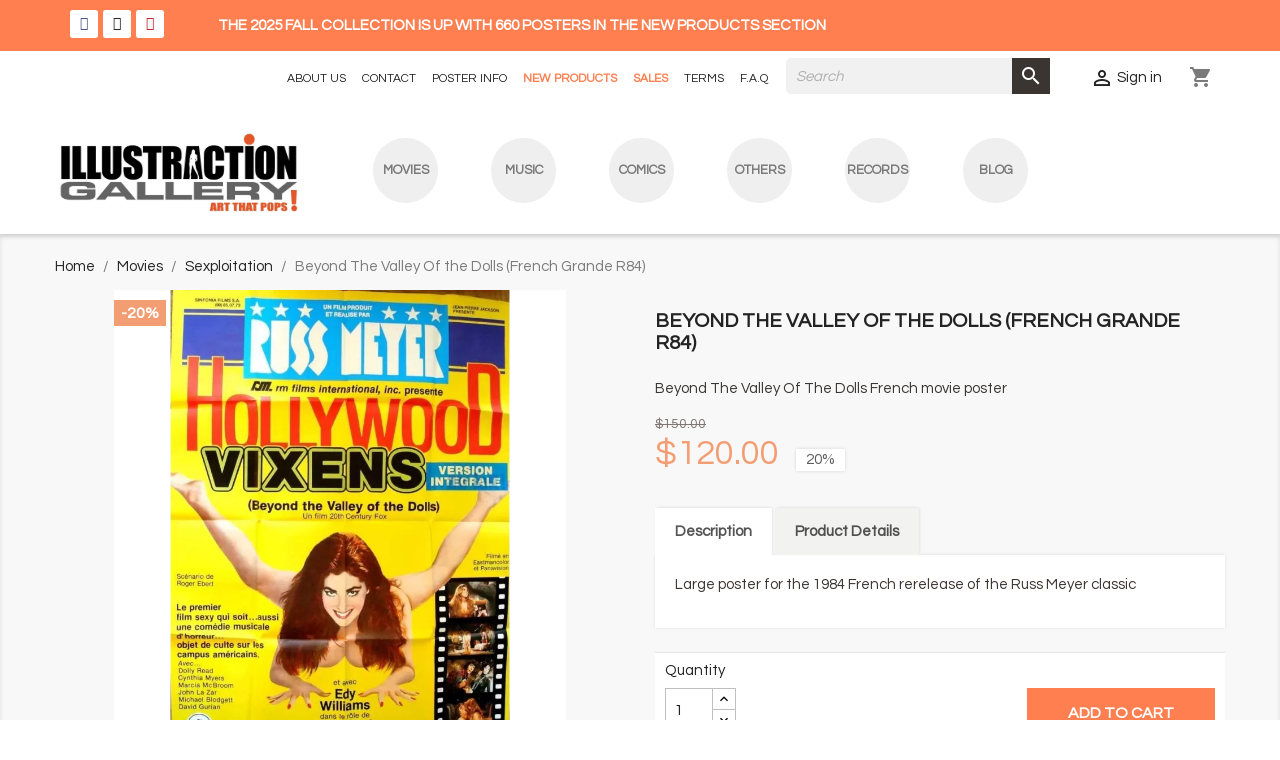

--- FILE ---
content_type: text/html; charset=utf-8
request_url: https://illustractiongallery.com/sexploitation/beyond-the-valley-of-the-dolls-French-Grande-R84.html
body_size: 17850
content:
<!doctype html>
<html lang="en-US">

  <head>
    
      
  <meta charset="utf-8">


  <meta http-equiv="x-ua-compatible" content="ie=edge">



  <title>Beyond The Valley Of the Dolls French poster - Illustraction Gallery</title>
  
    
  
  <meta name="description" content="Excellent design for the French Grande poster of the Russ Meyer classic">
  <meta name="keywords" content="">
        <link rel="canonical" href="https://illustractiongallery.com/sexploitation/beyond-the-valley-of-the-dolls-French-Grande-R84.html">
    
      
  
  
    <script type="application/ld+json">
  {
    "@context": "https://schema.org",
    "@type": "Organization",
    "name" : "Illustraction Gallery",
    "url" : "https://illustractiongallery.com/"
         ,"logo": {
        "@type": "ImageObject",
        "url":"https://illustractiongallery.com/img/illustractiongallery-logo-1598736561.jpg"
      }
      }
</script>

<script type="application/ld+json">
  {
    "@context": "https://schema.org",
    "@type": "WebPage",
    "isPartOf": {
      "@type": "WebSite",
      "url":  "https://illustractiongallery.com/",
      "name": "Illustraction Gallery"
    },
    "name": "Beyond The Valley Of the Dolls French poster - Illustraction Gallery",
    "url":  "https://illustractiongallery.com/sexploitation/beyond-the-valley-of-the-dolls-French-Grande-R84.html"
  }
</script>


  <script type="application/ld+json">
    {
      "@context": "https://schema.org",
      "@type": "BreadcrumbList",
      "itemListElement": [
                  {
            "@type": "ListItem",
            "position": 1,
            "name": "Home",
            "item": "https://illustractiongallery.com/"
          },                  {
            "@type": "ListItem",
            "position": 2,
            "name": "Movies",
            "item": "https://illustractiongallery.com/movies"
          },                  {
            "@type": "ListItem",
            "position": 3,
            "name": "Sexploitation",
            "item": "https://illustractiongallery.com/sexploitation"
          },                  {
            "@type": "ListItem",
            "position": 4,
            "name": "Beyond The Valley Of the Dolls (French Grande R84)",
            "item": "https://illustractiongallery.com/sexploitation/beyond-the-valley-of-the-dolls-French-Grande-R84.html"
          }              ]
    }
  </script>
  
  
  
  <script type="application/ld+json">
  {
    "@context": "https://schema.org/",
    "@type": "Product",
    "name": "Beyond The Valley Of the Dolls (French Grande R84)",
    "description": "Excellent design for the French Grande poster of the Russ Meyer classic",
    "category": "Sexploitation",
    "image" :"https://illustractiongallery.com/3113-home_default/beyond-the-valley-of-the-dolls-French-Grande-R84.webp",    "sku": "3487",
    "mpn": "3487"
        ,
    "brand": {
      "@type": "Brand",
      "name": "Illustraction Gallery"
    }
                ,
    "offers": {
      "@type": "Offer",
      "priceCurrency": "USD",
      "name": "Beyond The Valley Of the Dolls (French Grande R84)",
      "price": "120",
      "url": "https://illustractiongallery.com/sexploitation/beyond-the-valley-of-the-dolls-French-Grande-R84.html",
      "priceValidUntil": "2026-02-04",
              "image": ["https://illustractiongallery.com/3113-large_default/beyond-the-valley-of-the-dolls-French-Grande-R84.webp"],
            "sku": "3487",
      "mpn": "3487",
                                              "availability": "https://schema.org/InStock",
      "seller": {
        "@type": "Organization",
        "name": "Illustraction Gallery"
      }
    }
      }
</script>

  
  
    
  

  
    <meta property="og:title" content="Beyond The Valley Of the Dolls French poster - Illustraction Gallery" />
    <meta property="og:description" content="Excellent design for the French Grande poster of the Russ Meyer classic" />
    <meta property="og:url" content="https://illustractiongallery.com/sexploitation/beyond-the-valley-of-the-dolls-French-Grande-R84.html" />
    <meta property="og:site_name" content="Illustraction Gallery" />
        



  <meta name="viewport" content="width=device-width, initial-scale=1">



  <link rel="icon" type="image/vnd.microsoft.icon" href="https://illustractiongallery.com/img/favicon.ico?1598736561">
  <link rel="shortcut icon" type="image/x-icon" href="https://illustractiongallery.com/img/favicon.ico?1598736561">



  



  	

  <script type="text/javascript">
        var dm_hash = "3GU8JRP1F";
        var dm_mode = 0;
        var lggoogleanalytics_link = "https:\/\/illustractiongallery.com\/module\/lggoogleanalytics\/gtag?token=6cbc65c83d8992a62416e12127a7362b";
        var lggoogleanalytics_token = "6cbc65c83d8992a62416e12127a7362b";
        var prestashop = {"cart":{"products":[],"totals":{"total":{"type":"total","label":"Total","amount":0,"value":"$0.00"},"total_including_tax":{"type":"total","label":"Total (tax incl.)","amount":0,"value":"$0.00"},"total_excluding_tax":{"type":"total","label":"Total (tax excl.)","amount":0,"value":"$0.00"}},"subtotals":{"products":{"type":"products","label":"Subtotal","amount":0,"value":"$0.00"},"discounts":null,"shipping":{"type":"shipping","label":"Shipping","amount":0,"value":""},"tax":{"type":"tax","label":"Taxes","amount":0,"value":"$0.00"}},"products_count":0,"summary_string":"0 items","vouchers":{"allowed":1,"added":[]},"discounts":[],"minimalPurchase":0,"minimalPurchaseRequired":""},"currency":{"id":1,"name":"US Dollar","iso_code":"USD","iso_code_num":"840","sign":"$"},"customer":{"lastname":"","firstname":"","email":"","birthday":"0000-00-00","newsletter":"0","newsletter_date_add":"0000-00-00 00:00:00","optin":"0","website":null,"company":null,"siret":null,"ape":null,"is_logged":false,"gender":{"type":null,"name":null},"addresses":[]},"country":{"id_zone":"2","id_currency":"0","call_prefix":"1","iso_code":"US","active":"1","contains_states":"1","need_identification_number":"0","need_zip_code":"1","zip_code_format":"NNNNN","display_tax_label":"0","name":"United States","id":21},"language":{"name":"English (English)","iso_code":"en","locale":"en-US","language_code":"en-us","active":"1","is_rtl":"0","date_format_lite":"m\/d\/Y","date_format_full":"m\/d\/Y H:i:s","id":1},"page":{"title":"","canonical":"https:\/\/illustractiongallery.com\/sexploitation\/beyond-the-valley-of-the-dolls-French-Grande-R84.html","meta":{"title":"Beyond The Valley Of the Dolls French poster - Illustraction Gallery","description":"Excellent design for the French Grande poster of the Russ Meyer classic","keywords":"","robots":"index"},"page_name":"product","body_classes":{"lang-en":true,"lang-rtl":false,"country-US":true,"currency-USD":true,"layout-full-width":true,"page-product":true,"tax-display-disabled":true,"page-customer-account":false,"product-id-2916":true,"product-Beyond The Valley Of the Dolls (French Grande R84)":true,"product-id-category-45":true,"product-id-manufacturer-0":true,"product-id-supplier-0":true,"product-available-for-order":true},"admin_notifications":[],"password-policy":{"feedbacks":{"0":"Very weak","1":"Weak","2":"Average","3":"Strong","4":"Very strong","Straight rows of keys are easy to guess":"Straight rows of keys are easy to guess","Short keyboard patterns are easy to guess":"Short keyboard patterns are easy to guess","Use a longer keyboard pattern with more turns":"Use a longer keyboard pattern with more turns","Repeats like \"aaa\" are easy to guess":"Repeats like \"aaa\" are easy to guess","Repeats like \"abcabcabc\" are only slightly harder to guess than \"abc\"":"Repeats like \"abcabcabc\" are only slightly harder to guess than \"abc\"","Sequences like abc or 6543 are easy to guess":"Sequences like \"abc\" or \"6543\" are easy to guess.","Recent years are easy to guess":"Recent years are easy to guess","Dates are often easy to guess":"Dates are often easy to guess","This is a top-10 common password":"This is a top-10 common password","This is a top-100 common password":"This is a top-100 common password","This is a very common password":"This is a very common password","This is similar to a commonly used password":"This is similar to a commonly used password","A word by itself is easy to guess":"A word by itself is easy to guess","Names and surnames by themselves are easy to guess":"Names and surnames by themselves are easy to guess","Common names and surnames are easy to guess":"Common names and surnames are easy to guess","Use a few words, avoid common phrases":"Use a few words, avoid common phrases","No need for symbols, digits, or uppercase letters":"No need for symbols, digits, or uppercase letters","Avoid repeated words and characters":"Avoid repeated words and characters","Avoid sequences":"Avoid sequences","Avoid recent years":"Avoid recent years","Avoid years that are associated with you":"Avoid years that are associated with you","Avoid dates and years that are associated with you":"Avoid dates and years that are associated with you","Capitalization doesn't help very much":"Capitalization doesn't help very much","All-uppercase is almost as easy to guess as all-lowercase":"All-uppercase is almost as easy to guess as all-lowercase","Reversed words aren't much harder to guess":"Reversed words aren't much harder to guess","Predictable substitutions like '@' instead of 'a' don't help very much":"Predictable substitutions like \"@\" instead of \"a\" don't help very much.","Add another word or two. Uncommon words are better.":"Add another word or two. Uncommon words are better."}}},"shop":{"name":"Illustraction Gallery","logo":"https:\/\/illustractiongallery.com\/img\/illustractiongallery-logo-1598736561.jpg","stores_icon":"https:\/\/illustractiongallery.com\/img\/logo_stores.png","favicon":"https:\/\/illustractiongallery.com\/img\/favicon.ico"},"core_js_public_path":"\/themes\/","urls":{"base_url":"https:\/\/illustractiongallery.com\/","current_url":"https:\/\/illustractiongallery.com\/sexploitation\/beyond-the-valley-of-the-dolls-French-Grande-R84.html","shop_domain_url":"https:\/\/illustractiongallery.com","img_ps_url":"https:\/\/illustractiongallery.com\/img\/","img_cat_url":"https:\/\/illustractiongallery.com\/img\/c\/","img_lang_url":"https:\/\/illustractiongallery.com\/img\/l\/","img_prod_url":"https:\/\/illustractiongallery.com\/img\/p\/","img_manu_url":"https:\/\/illustractiongallery.com\/img\/m\/","img_sup_url":"https:\/\/illustractiongallery.com\/img\/su\/","img_ship_url":"https:\/\/illustractiongallery.com\/img\/s\/","img_store_url":"https:\/\/illustractiongallery.com\/img\/st\/","img_col_url":"https:\/\/illustractiongallery.com\/img\/co\/","img_url":"https:\/\/illustractiongallery.com\/themes\/classic\/assets\/img\/","css_url":"https:\/\/illustractiongallery.com\/themes\/classic\/assets\/css\/","js_url":"https:\/\/illustractiongallery.com\/themes\/classic\/assets\/js\/","pic_url":"https:\/\/illustractiongallery.com\/upload\/","theme_assets":"https:\/\/illustractiongallery.com\/themes\/classic\/assets\/","theme_dir":"https:\/\/illustractiongallery.com\/themes\/classic\/","pages":{"address":"https:\/\/illustractiongallery.com\/address","addresses":"https:\/\/illustractiongallery.com\/addresses","authentication":"https:\/\/illustractiongallery.com\/login","manufacturer":"https:\/\/illustractiongallery.com\/brands","cart":"https:\/\/illustractiongallery.com\/cart","category":"https:\/\/illustractiongallery.com\/index.php?controller=category","cms":"https:\/\/illustractiongallery.com\/index.php?controller=cms","contact":"https:\/\/illustractiongallery.com\/contact-us","discount":"https:\/\/illustractiongallery.com\/discount","guest_tracking":"https:\/\/illustractiongallery.com\/guest-tracking","history":"https:\/\/illustractiongallery.com\/order-history","identity":"https:\/\/illustractiongallery.com\/identity","index":"https:\/\/illustractiongallery.com\/","my_account":"https:\/\/illustractiongallery.com\/my-account","order_confirmation":"https:\/\/illustractiongallery.com\/order-confirmation","order_detail":"https:\/\/illustractiongallery.com\/index.php?controller=order-detail","order_follow":"https:\/\/illustractiongallery.com\/order-follow","order":"https:\/\/illustractiongallery.com\/order","order_return":"https:\/\/illustractiongallery.com\/index.php?controller=order-return","order_slip":"https:\/\/illustractiongallery.com\/credit-slip","pagenotfound":"https:\/\/illustractiongallery.com\/page-not-found","password":"https:\/\/illustractiongallery.com\/password-recovery","pdf_invoice":"https:\/\/illustractiongallery.com\/index.php?controller=pdf-invoice","pdf_order_return":"https:\/\/illustractiongallery.com\/index.php?controller=pdf-order-return","pdf_order_slip":"https:\/\/illustractiongallery.com\/index.php?controller=pdf-order-slip","prices_drop":"https:\/\/illustractiongallery.com\/prices-drop","product":"https:\/\/illustractiongallery.com\/index.php?controller=product","registration":"https:\/\/illustractiongallery.com\/index.php?controller=registration","search":"https:\/\/illustractiongallery.com\/search","sitemap":"https:\/\/illustractiongallery.com\/sitemap","stores":"https:\/\/illustractiongallery.com\/stores","supplier":"https:\/\/illustractiongallery.com\/supplier","new_products":"https:\/\/illustractiongallery.com\/new-products","brands":"https:\/\/illustractiongallery.com\/brands","register":"https:\/\/illustractiongallery.com\/index.php?controller=registration","order_login":"https:\/\/illustractiongallery.com\/order?login=1"},"alternative_langs":[],"actions":{"logout":"https:\/\/illustractiongallery.com\/?mylogout="},"no_picture_image":{"bySize":{"small_default":{"url":"https:\/\/illustractiongallery.com\/img\/p\/en-default-small_default.jpg","width":98,"height":98},"cart_default":{"url":"https:\/\/illustractiongallery.com\/img\/p\/en-default-cart_default.jpg","width":125,"height":125},"home_default":{"url":"https:\/\/illustractiongallery.com\/img\/p\/en-default-home_default.jpg","width":250,"height":250},"medium_default":{"url":"https:\/\/illustractiongallery.com\/img\/p\/en-default-medium_default.jpg","width":452,"height":452},"large_default":{"url":"https:\/\/illustractiongallery.com\/img\/p\/en-default-large_default.jpg","width":800,"height":800}},"small":{"url":"https:\/\/illustractiongallery.com\/img\/p\/en-default-small_default.jpg","width":98,"height":98},"medium":{"url":"https:\/\/illustractiongallery.com\/img\/p\/en-default-home_default.jpg","width":250,"height":250},"large":{"url":"https:\/\/illustractiongallery.com\/img\/p\/en-default-large_default.jpg","width":800,"height":800},"legend":""}},"configuration":{"display_taxes_label":false,"display_prices_tax_incl":false,"is_catalog":false,"show_prices":true,"opt_in":{"partner":false},"quantity_discount":{"type":"discount","label":"Unit discount"},"voucher_enabled":1,"return_enabled":0},"field_required":[],"breadcrumb":{"links":[{"title":"Home","url":"https:\/\/illustractiongallery.com\/"},{"title":"Movies","url":"https:\/\/illustractiongallery.com\/movies"},{"title":"Sexploitation","url":"https:\/\/illustractiongallery.com\/sexploitation"},{"title":"Beyond The Valley Of the Dolls (French Grande R84)","url":"https:\/\/illustractiongallery.com\/sexploitation\/beyond-the-valley-of-the-dolls-French-Grande-R84.html"}],"count":4},"link":{"protocol_link":"https:\/\/","protocol_content":"https:\/\/"},"time":1768923029,"static_token":"f148502d57d48d6853cc80dc6c67a7b7","token":"fd7f4635726644151c944e1e3376276f","debug":false};
        var ps_checkout3dsEnabled = true;
        var ps_checkoutApplePayUrl = "https:\/\/illustractiongallery.com\/module\/ps_checkout\/applepay";
        var ps_checkoutAutoRenderDisabled = false;
        var ps_checkoutCancelUrl = "https:\/\/illustractiongallery.com\/module\/ps_checkout\/cancel";
        var ps_checkoutCardBrands = ["MASTERCARD","VISA","AMEX","DISCOVER"];
        var ps_checkoutCardFundingSourceImg = "\/modules\/ps_checkout\/views\/img\/payment-cards.png";
        var ps_checkoutCardLogos = {"AMEX":"\/modules\/ps_checkout\/views\/img\/amex.svg","CB_NATIONALE":"\/modules\/ps_checkout\/views\/img\/cb.svg","DINERS":"\/modules\/ps_checkout\/views\/img\/diners.svg","DISCOVER":"\/modules\/ps_checkout\/views\/img\/discover.svg","JCB":"\/modules\/ps_checkout\/views\/img\/jcb.svg","MAESTRO":"\/modules\/ps_checkout\/views\/img\/maestro.svg","MASTERCARD":"\/modules\/ps_checkout\/views\/img\/mastercard.svg","UNIONPAY":"\/modules\/ps_checkout\/views\/img\/unionpay.svg","VISA":"\/modules\/ps_checkout\/views\/img\/visa.svg"};
        var ps_checkoutCartProductCount = 0;
        var ps_checkoutCheckUrl = "https:\/\/illustractiongallery.com\/module\/ps_checkout\/check";
        var ps_checkoutCheckoutTranslations = {"checkout.go.back.link.title":"Go back to the Checkout","checkout.go.back.label":"Checkout","checkout.card.payment":"Card payment","checkout.page.heading":"Order summary","checkout.cart.empty":"Your shopping cart is empty.","checkout.page.subheading.card":"Card","checkout.page.subheading.paypal":"PayPal","checkout.payment.by.card":"You have chosen to pay by Card.","checkout.payment.by.paypal":"You have chosen to pay by PayPal.","checkout.order.summary":"Here is a short summary of your order:","checkout.order.amount.total":"The total amount of your order comes to","checkout.order.included.tax":"(tax incl.)","checkout.order.confirm.label":"Please confirm your order by clicking &quot;I confirm my order&quot;.","paypal.hosted-fields.label.card-name":"Card holder name","paypal.hosted-fields.placeholder.card-name":"Card holder name","paypal.hosted-fields.label.card-number":"Card number","paypal.hosted-fields.placeholder.card-number":"Card number","paypal.hosted-fields.label.expiration-date":"Expiry date","paypal.hosted-fields.placeholder.expiration-date":"MM\/YY","paypal.hosted-fields.label.cvv":"CVC","paypal.hosted-fields.placeholder.cvv":"XXX","payment-method-logos.title":"100% secure payments","express-button.cart.separator":"or","express-button.checkout.express-checkout":"Express Checkout","error.paypal-sdk":"No PayPal Javascript SDK Instance","error.google-pay-sdk":"No Google Pay Javascript SDK Instance","error.google-pay.transaction-info":"An error occurred fetching Google Pay transaction info","error.apple-pay-sdk":"No Apple Pay Javascript SDK Instance","error.apple-pay.payment-request":"An error occurred fetching Apple Pay payment request","checkout.payment.others.link.label":"Other payment methods","checkout.payment.others.confirm.button.label":"I confirm my order","checkout.form.error.label":"There was an error during the payment. Please try again or contact the support.","loader-component.label.header":"Thanks for your purchase!","loader-component.label.body":"Please wait, we are processing your payment","loader-component.label.body.longer":"This is taking longer than expected. Please wait...","error.paypal-sdk.contingency.cancel":"Card holder authentication canceled, please choose another payment method or try again.","error.paypal-sdk.contingency.error":"An error occurred on card holder authentication, please choose another payment method or try again.","error.paypal-sdk.contingency.failure":"Card holder authentication failed, please choose another payment method or try again.","error.paypal-sdk.contingency.unknown":"Card holder authentication cannot be checked, please choose another payment method or try again.","ok":"Ok","cancel":"Cancel","checkout.payment.token.delete.modal.header":"Delete this payment method?","checkout.payment.token.delete.modal.content":"The following payment method will be deleted from your account:","checkout.payment.token.delete.modal.confirm-button":"Delete payment method","checkout.payment.loader.processing-request":"Please wait, we are processing your request","APPLE_PAY_MERCHANT_SESSION_VALIDATION_ERROR":"We\u2019re unable to process your Apple Pay payment at the moment. This could be due to an issue verifying the payment setup for this website. Please try again later or choose a different payment method.","APPROVE_APPLE_PAY_VALIDATION_ERROR":"We encountered an issue while processing your Apple Pay payment. Please verify your order details and try again, or use a different payment method."};
        var ps_checkoutCheckoutUrl = "https:\/\/illustractiongallery.com\/order";
        var ps_checkoutConfirmUrl = "https:\/\/illustractiongallery.com\/order-confirmation";
        var ps_checkoutCreateUrl = "https:\/\/illustractiongallery.com\/module\/ps_checkout\/create";
        var ps_checkoutCspNonce = "";
        var ps_checkoutCustomMarks = {"google_pay":"\/modules\/ps_checkout\/views\/img\/google_pay.svg","apple_pay":"\/modules\/ps_checkout\/views\/img\/apple_pay.svg"};
        var ps_checkoutExpressCheckoutCartEnabled = false;
        var ps_checkoutExpressCheckoutOrderEnabled = false;
        var ps_checkoutExpressCheckoutProductEnabled = false;
        var ps_checkoutExpressCheckoutSelected = false;
        var ps_checkoutExpressCheckoutUrl = "https:\/\/illustractiongallery.com\/module\/ps_checkout\/ExpressCheckout";
        var ps_checkoutFundingSource = "paypal";
        var ps_checkoutFundingSourcesSorted = ["paypal","paylater","card","bancontact","eps","giropay","ideal","mybank","p24","blik","google_pay","apple_pay"];
        var ps_checkoutGooglePayUrl = "https:\/\/illustractiongallery.com\/module\/ps_checkout\/googlepay";
        var ps_checkoutHostedFieldsContingencies = "SCA_WHEN_REQUIRED";
        var ps_checkoutHostedFieldsEnabled = true;
        var ps_checkoutHostedFieldsSelected = false;
        var ps_checkoutIconsPath = "\/modules\/ps_checkout\/views\/img\/icons\/";
        var ps_checkoutLanguageIsoCode = "en";
        var ps_checkoutLoaderImage = "\/modules\/ps_checkout\/views\/img\/loader.svg";
        var ps_checkoutPartnerAttributionId = "PrestaShop_Cart_PSXO_PSDownload";
        var ps_checkoutPayLaterCartPageButtonEnabled = false;
        var ps_checkoutPayLaterCategoryPageBannerEnabled = false;
        var ps_checkoutPayLaterHomePageBannerEnabled = false;
        var ps_checkoutPayLaterOrderPageBannerEnabled = false;
        var ps_checkoutPayLaterOrderPageButtonEnabled = false;
        var ps_checkoutPayLaterOrderPageMessageEnabled = false;
        var ps_checkoutPayLaterProductPageBannerEnabled = false;
        var ps_checkoutPayLaterProductPageButtonEnabled = false;
        var ps_checkoutPayLaterProductPageMessageEnabled = false;
        var ps_checkoutPayPalButtonConfiguration = {"shape":"pill","label":"pay","color":"gold"};
        var ps_checkoutPayPalEnvironment = "LIVE";
        var ps_checkoutPayPalOrderId = "";
        var ps_checkoutPayPalSdkConfig = {"clientId":"AXjYFXWyb4xJCErTUDiFkzL0Ulnn-bMm4fal4G-1nQXQ1ZQxp06fOuE7naKUXGkq2TZpYSiI9xXbs4eo","merchantId":"XPJ4LJGD7YQYN","currency":"USD","intent":"capture","commit":"false","vault":"false","integrationDate":"2024-04-01","dataPartnerAttributionId":"PrestaShop_Cart_PSXO_PSDownload","dataCspNonce":"","dataEnable3ds":"true","enableFunding":"paylater","components":"marks,funding-eligibility,googlepay,applepay"};
        var ps_checkoutPayWithTranslations = {"paypal":"Pay with a PayPal account","paylater":"Pay in installments with PayPal Pay Later","card":"Pay by Card - 100% secure payments","bancontact":"Pay by Bancontact","eps":"Pay by EPS","giropay":"Pay by Giropay","ideal":"Pay by iDEAL","mybank":"Pay by MyBank","p24":"Pay by Przelewy24","blik":"Pay by BLIK","google_pay":"Pay by Google Pay","apple_pay":"Pay by Apple Pay"};
        var ps_checkoutPaymentMethodLogosTitleImg = "\/modules\/ps_checkout\/views\/img\/lock_checkout.svg";
        var ps_checkoutPaymentUrl = "https:\/\/illustractiongallery.com\/module\/ps_checkout\/payment";
        var ps_checkoutRenderPaymentMethodLogos = true;
        var ps_checkoutValidateUrl = "https:\/\/illustractiongallery.com\/module\/ps_checkout\/validate";
        var ps_checkoutVaultUrl = "https:\/\/illustractiongallery.com\/module\/ps_checkout\/vault";
        var ps_checkoutVersion = "4.4.0";
      </script>
		<link rel="stylesheet" href="https://illustractiongallery.com/themes/classic/assets/css/theme.css" media="all">
		<link rel="stylesheet" href="https://illustractiongallery.com/modules/ps_socialfollow/views/css/ps_socialfollow.css" media="all">
		<link rel="stylesheet" href="/modules/ps_checkout/views/css/payments.css?version=4.4.0" media="all">
		<link rel="stylesheet" href="https://illustractiongallery.com/modules/ps_searchbar/ps_searchbar.css" media="all">
		<link rel="stylesheet" href="https://illustractiongallery.com/modules/creativeelements/views/css/frontend.min.css?v=2.11.1" media="all">
		<link rel="stylesheet" href="https://illustractiongallery.com/modules/creativeelements/views/css/ce/2020101.css?v=1760617808" media="all">
		<link rel="stylesheet" href="https://illustractiongallery.com/modules/creativeelements/views/css/ce/3020101.css?v=1753018298" media="all">
		<link rel="stylesheet" href="https://illustractiongallery.com/modules/creativeelements/views/css/ce/1020101.css?v=1753018298" media="all">
		<link rel="stylesheet" href="https://illustractiongallery.com/modules/creativeelements/views/lib/font-awesome/css/brands.min.css?v=6.4.2" media="all">
		<link rel="stylesheet" href="https://illustractiongallery.com/modules/creativeelements/views/lib/animations/animations.min.css?v=2.11.1" media="all">
		<link rel="stylesheet" href="https://illustractiongallery.com/modules/creativeelements/views/lib/swiper/css/swiper.min.css?v=11.1.12" media="all">
		<link rel="stylesheet" href="https://illustractiongallery.com/modules/creativeelements/views/lib/ceicons/ceicons.min.css?v=2.11.1" media="all">
		<link rel="stylesheet" href="https://illustractiongallery.com/modules/tobewebto_query_tab//views/css/front.css" media="all">
		<link rel="stylesheet" href="https://illustractiongallery.com/js/jquery/ui/themes/base/minified/jquery-ui.min.css" media="all">
		<link rel="stylesheet" href="https://illustractiongallery.com/js/jquery/ui/themes/base/minified/jquery.ui.theme.min.css" media="all">
		<link rel="stylesheet" href="https://illustractiongallery.com/modules/ps_imageslider/css/homeslider.css" media="all">
		<link rel="stylesheet" href="https://illustractiongallery.com/modules/jprestaspeedpack/views/css/lazyloadimage.css" media="all">
		<link rel="stylesheet" href="https://illustractiongallery.com/themes/classic/assets/css/custom.css" media="all">
	
	


	<script>
			var ceFrontendConfig = {"environmentMode":{"edit":false,"wpPreview":false},"is_rtl":false,"breakpoints":{"xs":0,"sm":480,"md":768,"lg":1025,"xl":1440,"xxl":1600},"version":"2.11.1","urls":{"assets":"\/modules\/creativeelements\/views\/"},"productQuickView":0,"settings":{"page":[],"general":{"elementor_global_image_lightbox":"1","elementor_lightbox_enable_counter":"yes","elementor_lightbox_enable_fullscreen":"yes","elementor_lightbox_enable_zoom":"yes","elementor_lightbox_title_src":"title","elementor_lightbox_description_src":"caption"},"editorPreferences":[]},"post":{"id":"2916030101","title":"Beyond%20The%20Valley%20Of%20the%20Dolls%20%28French%20Grande%20R84%29","excerpt":""}};
		</script>
        <link rel="preload" href="/modules/creativeelements/views/lib/ceicons/fonts/ceicons.woff2?8goggd" as="font" type="font/woff2" crossorigin>
        


  <script>
                var jprestaUpdateCartDirectly = 1;
                var jprestaUseCreativeElements = 1;
                </script><script>
pcRunDynamicModulesJs = function() {
// Autoconf - 2025-02-05T18:37:40+00:00
// ps_shoppingcart
setTimeout("prestashop.emit('updateCart', {reason: {linkAction: 'refresh'}, resp: {errors:[]}});", 10);
// productcomments
if ($.fn.rating) $('input.star').rating();
if ($.fn.rating) $('.auto-submit-star').rating();
if ($.fn.fancybox) $('.open-comment-form').fancybox({'hideOnContentClick': false});
// creativeelements
// Cart is refreshed from HTML to be faster
};</script><!-- Global site tag (gtag.js) - Google Analytics -->
<script type="text/javascript" async src="https://www.googletagmanager.com/gtag/js?id=G-ZHYXXB0XC8"></script>
<script type="text/javascript">
  window.dataLayer = window.dataLayer || [];
  function gtag(){dataLayer.push(arguments);}
  gtag('js', new Date());
  gtag('config', 'G-ZHYXXB0XC8'/*, {
    send_page_view: false
  }*/);
</script>
<script type="text/javascript">
  gtag('event', 'view_item', {
    currency: 'USD',
    items: [
        {
      item_id: '2916',
      item_name: 'Beyond The Valley Of the Dolls (French Grande R84)',
      discount: 30,
      affiliation: 'Illustraction Gallery',
      item_brand: '',
      item_category: 'Sexploitation',
      item_variant: '',
      price: 120,
      currency: 'USD',
      quantity: 1
    }        ],
    value: 120
  });
</script>
<script async src="https://www.googletagmanager.com/gtag/js?id=UA-21689487-1"></script>
<script>
  window.dataLayer = window.dataLayer || [];
  function gtag(){dataLayer.push(arguments);}
  gtag('js', new Date());
  gtag(
    'config',
    'UA-21689487-1',
    {
      'debug_mode':false
                      }
  );
</script>




    
  <meta property="og:type" content="product">
      <meta property="og:image" content="https://illustractiongallery.com/3113-large_default/beyond-the-valley-of-the-dolls-French-Grande-R84.webp">
  
      <meta property="product:pretax_price:amount" content="120">
    <meta property="product:pretax_price:currency" content="USD">
    <meta property="product:price:amount" content="120">
    <meta property="product:price:currency" content="USD">
    
  </head>

  <body id="product" class="lang-en country-us currency-usd layout-full-width page-product tax-display-disabled product-id-2916 product-beyond-the-valley-of-the-dolls--french-grande-r84 product-id-category-45 product-id-manufacturer-0 product-id-supplier-0 product-available-for-order ce-kit-1 elementor-page elementor-page-2916030101">

    
      
    

    <main>
      
              

      <header id="header">
        
          	
  <div class="header-banner">
            <div data-elementor-type="content" data-elementor-id="2020101" class="elementor elementor-2020101">
            <div class="elementor-section-wrap">        <section class="elementor-element elementor-element-01cc006 elementor-section-content-middle elementor-section-boxed elementor-section-height-default elementor-section-height-default elementor-section elementor-top-section" data-id="01cc006" data-element_type="section" data-settings="{&quot;background_background&quot;:&quot;classic&quot;}">
                  <div class="elementor-container elementor-column-gap-default">
                            <div class="elementor-row">
                <div class="elementor-element elementor-element-2ac4796 elementor-column elementor-col-33 elementor-top-column" data-id="2ac4796" data-element_type="column" data-settings="{&quot;background_background&quot;:&quot;classic&quot;}">
            <div class="elementor-column-wrap elementor-element-populated">
                <div class="elementor-widget-wrap">
                <div class="elementor-element elementor-element-2615dfa elementor-shape-rounded elementor-widget elementor-widget-social-icons" data-id="2615dfa" data-element_type="widget" data-widget_type="social-icons.default">
        <div class="elementor-widget-container">        <div class="elementor-social-icons-wrapper">
                    <a class="elementor-icon elementor-social-icon elementor-social-icon-facebook-f elementor-repeater-item-1b42de8" href="https://www.facebook.com/Illustraction-Gallery-129637163780557/" target="_blank">
                <span class="elementor-screen-only">Facebook F</span>
                <i class="fab fa-facebook-f"></i>            </a>
                    <a class="elementor-icon elementor-social-icon elementor-social-icon-x-twitter elementor-repeater-item-0dda8e9" href="https://x.com/i/flow/login?redirect_after_login=%2Fillustractionny;refsrc=email" target="_blank">
                <span class="elementor-screen-only">X Twitter</span>
                <i class="fab fa-x-twitter"></i>            </a>
                    <a class="elementor-icon elementor-social-icon elementor-social-icon-pinterest elementor-repeater-item-cf467ce" target="_blank">
                <span class="elementor-screen-only">Pinterest</span>
                <i class="fab fa-pinterest"></i>            </a>
                </div>
        </div>        </div>
                        </div>
            </div>
        </div>
                <div class="elementor-element elementor-element-7604b76 elementor-column elementor-col-66 elementor-top-column" data-id="7604b76" data-element_type="column">
            <div class="elementor-column-wrap elementor-element-populated">
                <div class="elementor-widget-wrap">
                <div class="elementor-element elementor-element-ff7a93c elementor-widget elementor-widget-text-editor" data-id="ff7a93c" data-element_type="widget" data-widget_type="text-editor.default">
        <div class="elementor-widget-container">        <div class="elementor-text-editor elementor-clearfix"><p>THE 2025 FALL COLLECTION IS UP WITH 660 POSTERS IN THE NEW PRODUCTS SECTION</p></div>
        </div>        </div>
                        </div>
            </div>
        </div>
                        </div>
            </div>
        </section>
        </div>
        </div>
        
  </div>



  <nav class="header-nav">
    <div class="container">
      <div class="row">
        <div class="hidden-sm-down">
          <div class="col-md-5 col-xs-12 left-nav">
            
          </div>
          <div class="col-md-7 right-nav">
                      <div data-elementor-type="content" data-elementor-id="3020101" class="elementor elementor-3020101">
            <div class="elementor-section-wrap">        <section class="elementor-element elementor-element-95f88b9 elementor-section-boxed elementor-section-height-default elementor-section-height-default elementor-section elementor-top-section" data-id="95f88b9" data-element_type="section">
                  <div class="elementor-container elementor-column-gap-default">
                            <div class="elementor-row">
                <div class="elementor-element elementor-element-e3a5e90 elementor-column elementor-col-100 elementor-top-column" data-id="e3a5e90" data-element_type="column">
            <div class="elementor-column-wrap elementor-element-populated">
                <div class="elementor-widget-wrap">
                <div class="elementor-element elementor-element-8fcd8a4 elementor-widget elementor-widget-text-editor" data-id="8fcd8a4" data-element_type="widget" data-widget_type="text-editor.default">
        <div class="elementor-widget-container">        <div class="elementor-text-editor elementor-clearfix"><ul id="header_links"><li id="header_link_aboutus" style="text-align: left;"><a href="https://illustractiongallery.com/content/about-us.html" title="about us">ABOUT US</a></li><li id="header_link_contact" style="text-align: left;"><a href="https://illustractiongallery.com/contact-us" title="Contact">CONTACT</a></li><li id="header_link_posterinfo" style="text-align: left;"><a href="https://illustractiongallery.com/content/poster-info.html" title="poster info">POSTER INFO</a></li><li id="header_link_newproduct" style="text-align: left;"><a class="featured_link" href="https://illustractiongallery.com/new-products?orderby=name&amp;orderway=asc" title="new products">NEW PRODUCTS</a></li><li id="header_link_sales" style="text-align: left;"><a class="featured_link" href="https://illustractiongallery.com/prices-drop?orderby=name&amp;orderway=asc" title="sales">SALES</a></li><li id="header_link_terms" style="text-align: left;"><a href="https://illustractiongallery.com/content/terms-and-conditions-of-use.html" title="terms">TERMS</a></li><li id="header_link_faq" style="text-align: left;"><a href="https://illustractiongallery.com/content/f-a-q.html" title="faq">F.A.Q</a></li><!--<li id="header_link_social" style="text-align: left;"><a href="https://www.facebook.com/Illustraction-Gallery-129637163780557/" title="Follow us on Facebook" target="_blank" rel="noopener"> <img class="header-img-social" src="https://illustractiongallery.com/new/img/cms/facebook.png" alt="Facebook" width="18" height="18" /> </a></li><li id="header_link_social" style="text-align: left;"><a href="https://x.com/i/flow/login?redirect_after_login=%2Fillustractionny;refsrc=email" title="Follow us on X" target="_blank" rel="noopener"> <img class="header-img-social" src="https://illustractiongallery.com/new/img/cms/twitter.png" alt="X" width="18" height="18" /> </a></li><li id="header_link_social" style="text-align: left;"><a href="https://www.pinterest.com/illgal/" title="Follow us on Pinterest" target="_blank" rel="noopener"> <img class="header-img-social" src="https://illustractiongallery.com/new/img/cms/pinterest.png" alt="Pinterest" width="18" height="18" /> </a></li>--></ul></div>
        </div>        </div>
                        </div>
            </div>
        </div>
                        </div>
            </div>
        </section>
        </div>
        </div>
        <!-- Block search module TOP -->
<div id="search_widget" class="search-widget" data-search-controller-url="//illustractiongallery.com/search">
	<form method="get" action="//illustractiongallery.com/search">
		<input type="hidden" name="controller" value="search">
		<input type="text" name="s" value="" placeholder="Search" aria-label="Search">
		<button type="submit">
			<i class="material-icons search">&#xE8B6;</i>
      <span class="hidden-xl-down">Search</span>
		</button>
	</form>
</div>
<!-- /Block search module TOP -->
<div id="dyn696f9f95cc8a0" class="dynhook pc_displayNav2_15" data-module="15" data-hook="displayNav2" data-hooktype="w" data-hookargs="altern=1^"><div class="loadingempty"></div><div id="_desktop_user_info">
  <div class="user-info">
          <a
        href="https://illustractiongallery.com/login?back=https%3A%2F%2Fillustractiongallery.com%2Fsexploitation%2Fbeyond-the-valley-of-the-dolls-French-Grande-R84.html"
        title="Log in to your customer account"
        rel="nofollow"
      >
        <i class="material-icons">&#xE7FF;</i>
        <span class="hidden-sm-down">Sign in</span>
      </a>
      </div>
</div>
</div><div id="_desktop_cart">
  <div class="blockcart cart-preview inactive" data-refresh-url="//illustractiongallery.com/module/ps_shoppingcart/ajax">
    <div class="header">
              <i class="material-icons shopping-cart" aria-hidden="true">shopping_cart</i>
                <span class="cart-products-count">(0)</span>
          </div>
  </div>
</div>

          </div>
        </div>
        <div class="hidden-md-up text-sm-center mobile">
          <div class="float-xs-left" id="menu-icon">
            <i class="material-icons d-inline">&#xE5D2;</i>
          </div>
          <div class="float-xs-right" id="_mobile_cart"></div>
          <div class="float-xs-right" id="_mobile_user_info"></div>
          <div class="top-logo" id="_mobile_logo"></div>
          <div class="clearfix"></div>
        </div>
      </div>
    </div>
  </nav>



  <div class="header-top">
    <div class="container">
       <div class="row">
        <div class="col-md-3 hidden-sm-down" id="_desktop_logo">
                                    
  <a href="https://illustractiongallery.com/">
    <img
      class="logo img-fluid"
      src="https://illustractiongallery.com/img/illustractiongallery-logo-1598736561.jpg"
      alt="Illustraction Gallery"
      width="1240"
      height="413">
  </a>

                              </div>
        <div class="header-top-right col-md-10 col-sm-12 position-static">
          

<div class="menu js-top-menu position-static hidden-sm-down" id="_desktop_top_menu">
    
          <ul class="top-menu" id="top-menu" data-depth="0">
                    <li class="category" id="category-23">
                          <a
                class="dropdown-item"
                href="https://illustractiongallery.com/movies" data-depth="0"
                              >
                                                                      <span class="float-xs-right hidden-md-up">
                    <span data-target="#top_sub_menu_90533" data-toggle="collapse" class="navbar-toggler collapse-icons">
                      <i class="material-icons add">&#xE313;</i>
                      <i class="material-icons remove">&#xE316;</i>
                    </span>
                  </span>
                                Movies
              </a>
                            <div  class="popover sub-menu js-sub-menu collapse" id="top_sub_menu_90533">
                
          <ul class="top-menu"  data-depth="1">
                    <li class="category" id="category-24">
                          <a
                class="dropdown-item dropdown-submenu"
                href="https://illustractiongallery.com/action-adventure" data-depth="1"
                              >
                                Action-Adventure
              </a>
                          </li>
                    <li class="category" id="category-25">
                          <a
                class="dropdown-item dropdown-submenu"
                href="https://illustractiongallery.com/animation-disney-kids" data-depth="1"
                              >
                                Animation-Disney-Kids
              </a>
                          </li>
                    <li class="category" id="category-26">
                          <a
                class="dropdown-item dropdown-submenu"
                href="https://illustractiongallery.com/bikers" data-depth="1"
                              >
                                Bikers
              </a>
                          </li>
                    <li class="category" id="category-27">
                          <a
                class="dropdown-item dropdown-submenu"
                href="https://illustractiongallery.com/blaxploitation" data-depth="1"
                              >
                                Blaxploitation
              </a>
                          </li>
                    <li class="category" id="category-28">
                          <a
                class="dropdown-item dropdown-submenu"
                href="https://illustractiongallery.com/comedy" data-depth="1"
                              >
                                Comedy
              </a>
                          </li>
                    <li class="category" id="category-29">
                          <a
                class="dropdown-item dropdown-submenu"
                href="https://illustractiongallery.com/crime-detective-noir" data-depth="1"
                              >
                                Crime-Detective-Noir
              </a>
                          </li>
                    <li class="category" id="category-30">
                          <a
                class="dropdown-item dropdown-submenu"
                href="https://illustractiongallery.com/documentary" data-depth="1"
                              >
                                Documentary
              </a>
                          </li>
                    <li class="category" id="category-31">
                          <a
                class="dropdown-item dropdown-submenu"
                href="https://illustractiongallery.com/drama" data-depth="1"
                              >
                                Drama
              </a>
                          </li>
                    <li class="category" id="category-32">
                          <a
                class="dropdown-item dropdown-submenu"
                href="https://illustractiongallery.com/epic-epoch" data-depth="1"
                              >
                                Epic Epoch
              </a>
                          </li>
                    <li class="category" id="category-33">
                          <a
                class="dropdown-item dropdown-submenu"
                href="https://illustractiongallery.com/espionnage" data-depth="1"
                              >
                                Espionnage
              </a>
                          </li>
                    <li class="category" id="category-34">
                          <a
                class="dropdown-item dropdown-submenu"
                href="https://illustractiongallery.com/exploitation" data-depth="1"
                              >
                                Exploitation
              </a>
                          </li>
                    <li class="category" id="category-35">
                          <a
                class="dropdown-item dropdown-submenu"
                href="https://illustractiongallery.com/fantasy" data-depth="1"
                              >
                                Fantasy
              </a>
                          </li>
                    <li class="category" id="category-180">
                          <a
                class="dropdown-item dropdown-submenu"
                href="https://illustractiongallery.com/godzilla-kaiju" data-depth="1"
                              >
                                Godzilla-Kaiju
              </a>
                          </li>
                    <li class="category" id="category-36">
                          <a
                class="dropdown-item dropdown-submenu"
                href="https://illustractiongallery.com/horror-hammer" data-depth="1"
                              >
                                Horror-Hammer
              </a>
                          </li>
                    <li class="category" id="category-37">
                          <a
                class="dropdown-item dropdown-submenu"
                href="https://illustractiongallery.com/james-bond" data-depth="1"
                              >
                                James Bond
              </a>
                          </li>
                    <li class="category" id="category-38">
                          <a
                class="dropdown-item dropdown-submenu"
                href="https://illustractiongallery.com/killer-one-liners" data-depth="1"
                              >
                                Killer one-liners
              </a>
                          </li>
                    <li class="category" id="category-39">
                          <a
                class="dropdown-item dropdown-submenu"
                href="https://illustractiongallery.com/martial-arts-bruceploitation" data-depth="1"
                              >
                                Martial Arts-Bruceploitation
              </a>
                          </li>
                    <li class="category" id="category-40">
                          <a
                class="dropdown-item dropdown-submenu"
                href="https://illustractiongallery.com/musical-concerts" data-depth="1"
                              >
                                Musical-Concerts
              </a>
                          </li>
                    <li class="category" id="category-41">
                          <a
                class="dropdown-item dropdown-submenu"
                href="https://illustractiongallery.com/peplum-sword---sandals" data-depth="1"
                              >
                                Peplum-Sword &amp; Sandals
              </a>
                          </li>
                    <li class="category" id="category-182">
                          <a
                class="dropdown-item dropdown-submenu"
                href="https://illustractiongallery.com/pinky-sukeban-violence" data-depth="1"
                              >
                                Pinky-Sukeban-Violence
              </a>
                          </li>
                    <li class="category" id="category-42">
                          <a
                class="dropdown-item dropdown-submenu"
                href="https://illustractiongallery.com/romance" data-depth="1"
                              >
                                Romance
              </a>
                          </li>
                    <li class="category" id="category-43">
                          <a
                class="dropdown-item dropdown-submenu"
                href="https://illustractiongallery.com/samurai-yakuza" data-depth="1"
                              >
                                Samurai-Yakuza
              </a>
                          </li>
                    <li class="category" id="category-44">
                          <a
                class="dropdown-item dropdown-submenu"
                href="https://illustractiongallery.com/sci-fi" data-depth="1"
                              >
                                Sci-Fi
              </a>
                          </li>
                    <li class="category" id="category-45">
                          <a
                class="dropdown-item dropdown-submenu"
                href="https://illustractiongallery.com/sexploitation" data-depth="1"
                              >
                                Sexploitation
              </a>
                          </li>
                    <li class="category" id="category-46">
                          <a
                class="dropdown-item dropdown-submenu"
                href="https://illustractiongallery.com/sports" data-depth="1"
                              >
                                Sports
              </a>
                          </li>
                    <li class="category" id="category-47">
                          <a
                class="dropdown-item dropdown-submenu"
                href="https://illustractiongallery.com/star-wars" data-depth="1"
                              >
                                Star Wars
              </a>
                          </li>
                    <li class="category" id="category-48">
                          <a
                class="dropdown-item dropdown-submenu"
                href="https://illustractiongallery.com/supermen" data-depth="1"
                              >
                                Supermen
              </a>
                          </li>
                    <li class="category" id="category-49">
                          <a
                class="dropdown-item dropdown-submenu"
                href="https://illustractiongallery.com/surf-mondo-teen" data-depth="1"
                              >
                                Surf-Mondo-Teen
              </a>
                          </li>
                    <li class="category" id="category-50">
                          <a
                class="dropdown-item dropdown-submenu"
                href="https://illustractiongallery.com/war" data-depth="1"
                              >
                                War
              </a>
                          </li>
                    <li class="category" id="category-51">
                          <a
                class="dropdown-item dropdown-submenu"
                href="https://illustractiongallery.com/western" data-depth="1"
                              >
                                Western
              </a>
                          </li>
              </ul>
    
              </div>
                          </li>
                    <li class="category" id="category-7">
                          <a
                class="dropdown-item"
                href="https://illustractiongallery.com/music" data-depth="0"
                              >
                                                                      <span class="float-xs-right hidden-md-up">
                    <span data-target="#top_sub_menu_95641" data-toggle="collapse" class="navbar-toggler collapse-icons">
                      <i class="material-icons add">&#xE313;</i>
                      <i class="material-icons remove">&#xE316;</i>
                    </span>
                  </span>
                                Music
              </a>
                            <div  class="popover sub-menu js-sub-menu collapse" id="top_sub_menu_95641">
                
          <ul class="top-menu"  data-depth="1">
                    <li class="category" id="category-175">
                          <a
                class="dropdown-item dropdown-submenu"
                href="https://illustractiongallery.com/bill-graham-fillmore" data-depth="1"
                              >
                                Bill Graham-Fillmore
              </a>
                          </li>
                    <li class="category" id="category-8">
                          <a
                class="dropdown-item dropdown-submenu"
                href="https://illustractiongallery.com/blues" data-depth="1"
                              >
                                Blues
              </a>
                          </li>
                    <li class="category" id="category-183">
                          <a
                class="dropdown-item dropdown-submenu"
                href="https://illustractiongallery.com/boston-tea-party" data-depth="1"
                              >
                                Boston Tea Party
              </a>
                          </li>
                    <li class="category" id="category-174">
                          <a
                class="dropdown-item dropdown-submenu"
                href="https://illustractiongallery.com/classical-opera-theater" data-depth="1"
                              >
                                Classical-Opera-Theater
              </a>
                          </li>
                    <li class="category" id="category-177">
                          <a
                class="dropdown-item dropdown-submenu"
                href="https://illustractiongallery.com/country" data-depth="1"
                              >
                                Country
              </a>
                          </li>
                    <li class="category" id="category-178">
                          <a
                class="dropdown-item dropdown-submenu"
                href="https://illustractiongallery.com/family-dog-neon-rose" data-depth="1"
                              >
                                Family Dog-Neon Rose
              </a>
                          </li>
                    <li class="category" id="category-10">
                          <a
                class="dropdown-item dropdown-submenu"
                href="https://illustractiongallery.com/folk" data-depth="1"
                              >
                                Folk
              </a>
                          </li>
                    <li class="category" id="category-11">
                          <a
                class="dropdown-item dropdown-submenu"
                href="https://illustractiongallery.com/gospel" data-depth="1"
                              >
                                Gospel
              </a>
                          </li>
                    <li class="category" id="category-176">
                          <a
                class="dropdown-item dropdown-submenu"
                href="https://illustractiongallery.com/grande-ballroom-michigan" data-depth="1"
                              >
                                Grande Ballroom-Michigan
              </a>
                          </li>
                    <li class="category" id="category-12">
                          <a
                class="dropdown-item dropdown-submenu"
                href="https://illustractiongallery.com/jazz" data-depth="1"
                              >
                                Jazz
              </a>
                          </li>
                    <li class="category" id="category-13">
                          <a
                class="dropdown-item dropdown-submenu"
                href="https://illustractiongallery.com/musical" data-depth="1"
                              >
                                Musical
              </a>
                          </li>
                    <li class="category" id="category-52">
                          <a
                class="dropdown-item dropdown-submenu"
                href="https://illustractiongallery.com/pop" data-depth="1"
                              >
                                Pop
              </a>
                          </li>
                    <li class="category" id="category-14">
                          <a
                class="dropdown-item dropdown-submenu"
                href="https://illustractiongallery.com/rock" data-depth="1"
                              >
                                Rock
              </a>
                          </li>
                    <li class="category" id="category-15">
                          <a
                class="dropdown-item dropdown-submenu"
                href="https://illustractiongallery.com/soul" data-depth="1"
                              >
                                Soul
              </a>
                          </li>
                    <li class="category" id="category-179">
                          <a
                class="dropdown-item dropdown-submenu"
                href="https://illustractiongallery.com/the-who" data-depth="1"
                              >
                                The Who
              </a>
                          </li>
                    <li class="category" id="category-16">
                          <a
                class="dropdown-item dropdown-submenu"
                href="https://illustractiongallery.com/vocal" data-depth="1"
                              >
                                Vocal
              </a>
                          </li>
                    <li class="category" id="category-17">
                          <a
                class="dropdown-item dropdown-submenu"
                href="https://illustractiongallery.com/world-music" data-depth="1"
                              >
                                World Music
              </a>
                          </li>
              </ul>
    
              </div>
                          </li>
                    <li class="category" id="category-18">
                          <a
                class="dropdown-item"
                href="https://illustractiongallery.com/comics" data-depth="0"
                              >
                                                                      <span class="float-xs-right hidden-md-up">
                    <span data-target="#top_sub_menu_61618" data-toggle="collapse" class="navbar-toggler collapse-icons">
                      <i class="material-icons add">&#xE313;</i>
                      <i class="material-icons remove">&#xE316;</i>
                    </span>
                  </span>
                                Comics
              </a>
                            <div  class="popover sub-menu js-sub-menu collapse" id="top_sub_menu_61618">
                
          <ul class="top-menu"  data-depth="1">
                    <li class="category" id="category-19">
                          <a
                class="dropdown-item dropdown-submenu"
                href="https://illustractiongallery.com/superheroes" data-depth="1"
                              >
                                Superheroes
              </a>
                          </li>
              </ul>
    
              </div>
                          </li>
                    <li class="category" id="category-3">
                          <a
                class="dropdown-item"
                href="https://illustractiongallery.com/others" data-depth="0"
                              >
                                                                      <span class="float-xs-right hidden-md-up">
                    <span data-target="#top_sub_menu_69979" data-toggle="collapse" class="navbar-toggler collapse-icons">
                      <i class="material-icons add">&#xE313;</i>
                      <i class="material-icons remove">&#xE316;</i>
                    </span>
                  </span>
                                Others
              </a>
                            <div  class="popover sub-menu js-sub-menu collapse" id="top_sub_menu_69979">
                
          <ul class="top-menu"  data-depth="1">
                    <li class="category" id="category-4">
                          <a
                class="dropdown-item dropdown-submenu"
                href="https://illustractiongallery.com/advertising" data-depth="1"
                              >
                                Advertising
              </a>
                          </li>
                    <li class="category" id="category-173">
                          <a
                class="dropdown-item dropdown-submenu"
                href="https://illustractiongallery.com/airlines-travel" data-depth="1"
                              >
                                Airlines-Travel
              </a>
                          </li>
                    <li class="category" id="category-56">
                          <a
                class="dropdown-item dropdown-submenu"
                href="https://illustractiongallery.com/headshop-psychedelic" data-depth="1"
                              >
                                Headshop-Psychedelic
              </a>
                          </li>
                    <li class="category" id="category-5">
                          <a
                class="dropdown-item dropdown-submenu"
                href="https://illustractiongallery.com/olympics" data-depth="1"
                              >
                                Olympics
              </a>
                          </li>
                    <li class="category" id="category-55">
                          <a
                class="dropdown-item dropdown-submenu"
                href="https://illustractiongallery.com/politics-propaganda" data-depth="1"
                              >
                                Politics-Propaganda
              </a>
                          </li>
                    <li class="category" id="category-6">
                          <a
                class="dropdown-item dropdown-submenu"
                href="https://illustractiongallery.com/various" data-depth="1"
                              >
                                Various
              </a>
                          </li>
              </ul>
    
              </div>
                          </li>
                    <li class="category" id="category-20">
                          <a
                class="dropdown-item"
                href="https://illustractiongallery.com/records" data-depth="0"
                              >
                                                                      <span class="float-xs-right hidden-md-up">
                    <span data-target="#top_sub_menu_62873" data-toggle="collapse" class="navbar-toggler collapse-icons">
                      <i class="material-icons add">&#xE313;</i>
                      <i class="material-icons remove">&#xE316;</i>
                    </span>
                  </span>
                                Records
              </a>
                            <div  class="popover sub-menu js-sub-menu collapse" id="top_sub_menu_62873">
                
          <ul class="top-menu"  data-depth="1">
                    <li class="category" id="category-21">
                          <a
                class="dropdown-item dropdown-submenu"
                href="https://illustractiongallery.com/rock-lps" data-depth="1"
                              >
                                Rock LPs
              </a>
                          </li>
                    <li class="category" id="category-22">
                          <a
                class="dropdown-item dropdown-submenu"
                href="https://illustractiongallery.com/soundtrack" data-depth="1"
                              >
                                Soundtrack
              </a>
                          </li>
                    <li class="category" id="category-184">
                          <a
                class="dropdown-item dropdown-submenu"
                href="https://illustractiongallery.com/batman" data-depth="1"
                              >
                                Batman
              </a>
                          </li>
              </ul>
    
              </div>
                          </li>
                    <li class="link" id="lnk-blog">
                          <a
                class="dropdown-item"
                href="https://blog.illustractiongallery.com" data-depth="0"
                              >
                                blog
              </a>
                          </li>
              </ul>
    
    <div class="clearfix"></div>
</div>
<!-- Block search module TOP -->
<div id="search_widget" class="search-widget" data-search-controller-url="//illustractiongallery.com/search">
	<form method="get" action="//illustractiongallery.com/search">
		<input type="hidden" name="controller" value="search">
		<input type="text" name="s" value="" placeholder="Search" aria-label="Search">
		<button type="submit">
			<i class="material-icons search">&#xE8B6;</i>
      <span class="hidden-xl-down">Search</span>
		</button>
	</form>
</div>
<!-- /Block search module TOP -->

        </div>
      </div>
      <div id="mobile_top_menu_wrapper" class="row hidden-md-up" style="display:none;">
        <div class="js-top-menu mobile" id="_mobile_top_menu"></div>
        <div class="js-top-menu-bottom">
          <div id="_mobile_currency_selector"></div>
          <div id="_mobile_language_selector"></div>
          <div id="_mobile_contact_link"></div>
        </div>
      </div>
    </div>
  </div>
  

        
      </header>

      <section id="wrapper">
        
          
<aside id="notifications">
  <div class="notifications-container container">
    
    
    
      </div>
</aside>
        

        
        <div class="container">
          
            <nav data-depth="4" class="breadcrumb">
  <ol>
    
              
          <li>
                          <a href="https://illustractiongallery.com/"><span>Home</span></a>
                      </li>
        
              
          <li>
                          <a href="https://illustractiongallery.com/movies"><span>Movies</span></a>
                      </li>
        
              
          <li>
                          <a href="https://illustractiongallery.com/sexploitation"><span>Sexploitation</span></a>
                      </li>
        
              
          <li>
                          <span>Beyond The Valley Of the Dolls (French Grande R84)</span>
                      </li>
        
          
  </ol>
</nav>
          

          <div class="row">
            

            
  <div id="content-wrapper" class="js-content-wrapper col-xs-12">
    
    

  <section id="main">
    <meta content="https://illustractiongallery.com/sexploitation/beyond-the-valley-of-the-dolls-French-Grande-R84.html">

    <div class="row product-container js-product-container">
      <div class="col-md-6">
        
          <section class="page-content" id="content">
            
              
    <ul class="product-flags js-product-flags">
                    <li class="product-flag discount">-20%</li>
            </ul>


              
                <div class="images-container js-images-container">
  
    <div class="product-cover">
              <picture>
                              <img
            class="js-qv-product-cover img-fluid"
            src="https://illustractiongallery.com/3113-large_default/beyond-the-valley-of-the-dolls-French-Grande-R84.webp"
                          alt="Beyond The Valley Of the Dolls French poster - Illustraction Gallery"
              title="Beyond The Valley Of the Dolls French poster - Illustraction Gallery"
                        loading="lazy"
            width="800"
            height="800"
          >
        </picture>
        <div class="layer hidden-sm-down" data-toggle="modal" data-target="#product-modal">
          <i class="material-icons zoom-in">search</i>
        </div>
          </div>
  

  
    <div class="js-qv-mask mask">
      <ul class="product-images js-qv-product-images">
                  <li class="thumb-container js-thumb-container">
            <picture>
                                          <img
                class="thumb js-thumb  selected js-thumb-selected "
                data-image-medium-src="https://illustractiongallery.com/3113-medium_default/beyond-the-valley-of-the-dolls-French-Grande-R84.jpg"
                data-image-medium-sources="{&quot;jpg&quot;:&quot;https:\/\/illustractiongallery.com\/3113-medium_default\/beyond-the-valley-of-the-dolls-French-Grande-R84.jpg&quot;}"                data-image-large-src="https://illustractiongallery.com/3113-large_default/beyond-the-valley-of-the-dolls-French-Grande-R84.webp"
                data-image-large-sources="{&quot;jpg&quot;:&quot;https:\/\/illustractiongallery.com\/3113-large_default\/beyond-the-valley-of-the-dolls-French-Grande-R84.webp&quot;}"                src="https://illustractiongallery.com/3113-small_default/beyond-the-valley-of-the-dolls-French-Grande-R84.webp"
                                  alt="Beyond The Valley Of the Dolls French poster - Illustraction Gallery"
                  title="Beyond The Valley Of the Dolls French poster - Illustraction Gallery"
                                loading="lazy"
                width="98"
                height="98"
              >
            </picture>
          </li>
              </ul>
    </div>
  

</div>
              
              <div class="scroll-box-arrows">
                <i class="material-icons left">&#xE314;</i>
                <i class="material-icons right">&#xE315;</i>
              </div>

            
          </section>
        
        </div>
        <div class="col-md-6">
          
            
              <h1 class="h1">Beyond The Valley Of the Dolls (French Grande R84)</h1>
            
          <div class="product-information">
            
              <div id="product-description-short-2916" class="product-description"><p>Beyond The Valley Of The Dolls French movie poster</p></div>
                       
          
          
              <div class="product-prices js-product-prices">
    
              <div class="product-discount">
          
          <span class="regular-price">$150.00</span>
        </div>
          

    
      <div
        class="product-price h5 has-discount">

        <div class="current-price">
          <span class='current-price-value' content="Array">
                                      $120.00
                      </span>

                                    <span class="discount discount-percentage">20%</span>
                              </div>

        
                  
      </div>
    

    
          

    
          

    
            

    

    <div class="tax-shipping-delivery-label">
            
      
                                          </div>
  </div>
          


           
              <div class="tabs">
                <ul class="nav nav-tabs" role="tablist">
                                      <li class="nav-item">
                       <a
                         class="nav-link active js-product-nav-active"
                         data-toggle="tab"
                         href="#description"
                         role="tab"
                         aria-controls="description"
                          aria-selected="true">Description</a>
                    </li>
                                    <li class="nav-item">
                    <a
                      class="nav-link"
                      data-toggle="tab"
                      href="#product-details"
                      role="tab"
                      aria-controls="product-details"
                      >Product Details</a>
                  </li>
                                                    </ul>

                <div class="tab-content" id="tab-content">
                 <div class="tab-pane fade in active js-product-tab-active" id="description" role="tabpanel">
                   
                     <div class="product-description"><p>Large poster for the 1984 French rerelease of the Russ Meyer classic</p></div>
                   
                 </div>

                 
                   <div class="js-product-details tab-pane fade"
     id="product-details"
     data-product="{&quot;id_shop_default&quot;:&quot;1&quot;,&quot;id_manufacturer&quot;:&quot;0&quot;,&quot;id_supplier&quot;:&quot;0&quot;,&quot;reference&quot;:&quot;3487&quot;,&quot;is_virtual&quot;:&quot;0&quot;,&quot;delivery_in_stock&quot;:&quot;&quot;,&quot;delivery_out_stock&quot;:&quot;&quot;,&quot;id_category_default&quot;:&quot;45&quot;,&quot;on_sale&quot;:&quot;0&quot;,&quot;online_only&quot;:&quot;0&quot;,&quot;ecotax&quot;:&quot;0.000000&quot;,&quot;minimal_quantity&quot;:&quot;1&quot;,&quot;low_stock_threshold&quot;:null,&quot;low_stock_alert&quot;:&quot;0&quot;,&quot;price&quot;:&quot;$120.00&quot;,&quot;unity&quot;:&quot;&quot;,&quot;unit_price&quot;:&quot;&quot;,&quot;unit_price_ratio&quot;:0,&quot;additional_shipping_cost&quot;:&quot;0.000000&quot;,&quot;customizable&quot;:&quot;0&quot;,&quot;text_fields&quot;:&quot;0&quot;,&quot;uploadable_files&quot;:&quot;0&quot;,&quot;active&quot;:&quot;1&quot;,&quot;redirect_type&quot;:&quot;default&quot;,&quot;id_type_redirected&quot;:&quot;0&quot;,&quot;available_for_order&quot;:&quot;1&quot;,&quot;available_date&quot;:&quot;0000-00-00&quot;,&quot;show_condition&quot;:&quot;1&quot;,&quot;condition&quot;:&quot;new&quot;,&quot;show_price&quot;:&quot;1&quot;,&quot;indexed&quot;:&quot;1&quot;,&quot;visibility&quot;:&quot;both&quot;,&quot;cache_default_attribute&quot;:&quot;0&quot;,&quot;advanced_stock_management&quot;:&quot;0&quot;,&quot;date_add&quot;:&quot;2011-10-24 00:00:00&quot;,&quot;date_upd&quot;:&quot;2024-11-20 15:09:06&quot;,&quot;pack_stock_type&quot;:&quot;3&quot;,&quot;meta_description&quot;:&quot;Excellent design for the French Grande poster of the Russ Meyer classic&quot;,&quot;meta_keywords&quot;:&quot;&quot;,&quot;meta_title&quot;:&quot;Beyond The Valley Of the Dolls French poster - Illustraction Gallery&quot;,&quot;link_rewrite&quot;:&quot;beyond-the-valley-of-the-dolls-French-Grande-R84&quot;,&quot;name&quot;:&quot;Beyond The Valley Of the Dolls (French Grande R84)&quot;,&quot;description&quot;:&quot;&lt;p&gt;Large poster for the 1984 French rerelease of the Russ Meyer classic&lt;\/p&gt;&quot;,&quot;description_short&quot;:&quot;&lt;p&gt;Beyond The Valley Of The Dolls French movie poster&lt;\/p&gt;&quot;,&quot;available_now&quot;:&quot;&quot;,&quot;available_later&quot;:&quot;&quot;,&quot;id&quot;:2916,&quot;id_product&quot;:2916,&quot;out_of_stock&quot;:2,&quot;new&quot;:0,&quot;id_product_attribute&quot;:&quot;0&quot;,&quot;quantity_wanted&quot;:1,&quot;extraContent&quot;:[],&quot;allow_oosp&quot;:0,&quot;category&quot;:&quot;sexploitation&quot;,&quot;category_name&quot;:&quot;Sexploitation&quot;,&quot;link&quot;:&quot;https:\/\/illustractiongallery.com\/sexploitation\/beyond-the-valley-of-the-dolls-French-Grande-R84.html&quot;,&quot;manufacturer_name&quot;:null,&quot;attribute_price&quot;:0,&quot;price_tax_exc&quot;:120,&quot;price_without_reduction&quot;:150,&quot;reduction&quot;:30,&quot;specific_prices&quot;:{&quot;id_specific_price&quot;:&quot;2652&quot;,&quot;id_specific_price_rule&quot;:&quot;0&quot;,&quot;id_cart&quot;:&quot;0&quot;,&quot;id_product&quot;:&quot;2916&quot;,&quot;id_shop&quot;:&quot;1&quot;,&quot;id_shop_group&quot;:&quot;1&quot;,&quot;id_currency&quot;:&quot;0&quot;,&quot;id_country&quot;:&quot;0&quot;,&quot;id_group&quot;:&quot;0&quot;,&quot;id_customer&quot;:&quot;0&quot;,&quot;id_product_attribute&quot;:&quot;0&quot;,&quot;price&quot;:&quot;-1.000000&quot;,&quot;from_quantity&quot;:&quot;1&quot;,&quot;reduction&quot;:&quot;0.200000&quot;,&quot;reduction_tax&quot;:&quot;1&quot;,&quot;reduction_type&quot;:&quot;percentage&quot;,&quot;from&quot;:&quot;0000-00-00 00:00:00&quot;,&quot;to&quot;:&quot;0000-00-00 00:00:00&quot;,&quot;score&quot;:&quot;48&quot;},&quot;quantity&quot;:1,&quot;quantity_all_versions&quot;:1,&quot;id_image&quot;:&quot;en-default&quot;,&quot;features&quot;:[{&quot;name&quot;:&quot;Year&quot;,&quot;value&quot;:&quot;R 1984 (1971)&quot;,&quot;id_feature&quot;:&quot;1&quot;,&quot;position&quot;:&quot;0&quot;,&quot;id_feature_value&quot;:&quot;62509&quot;},{&quot;name&quot;:&quot;Poster Origin&quot;,&quot;value&quot;:&quot;France&quot;,&quot;id_feature&quot;:&quot;2&quot;,&quot;position&quot;:&quot;1&quot;,&quot;id_feature_value&quot;:&quot;13&quot;},{&quot;name&quot;:&quot;Format &amp; Size&quot;,&quot;value&quot;:&quot;Grande: 47x63 (120x160 cm)&quot;,&quot;id_feature&quot;:&quot;4&quot;,&quot;position&quot;:&quot;3&quot;,&quot;id_feature_value&quot;:&quot;3513&quot;},{&quot;name&quot;:&quot;Condition&quot;,&quot;value&quot;:&quot;Near Mint&quot;,&quot;id_feature&quot;:&quot;5&quot;,&quot;position&quot;:&quot;4&quot;,&quot;id_feature_value&quot;:&quot;42&quot;},{&quot;name&quot;:&quot;Comments&quot;,&quot;value&quot;:&quot;Folded&quot;,&quot;id_feature&quot;:&quot;6&quot;,&quot;position&quot;:&quot;5&quot;,&quot;id_feature_value&quot;:&quot;528&quot;},{&quot;name&quot;:&quot;Movie Nationality&quot;,&quot;value&quot;:&quot;US&quot;,&quot;id_feature&quot;:&quot;15&quot;,&quot;position&quot;:&quot;14&quot;,&quot;id_feature_value&quot;:&quot;939&quot;},{&quot;name&quot;:&quot;Director&quot;,&quot;value&quot;:&quot;Russ Meyer&quot;,&quot;id_feature&quot;:&quot;17&quot;,&quot;position&quot;:&quot;16&quot;,&quot;id_feature_value&quot;:&quot;4357&quot;},{&quot;name&quot;:&quot;Actor&quot;,&quot;value&quot;:&quot;John Lazar&quot;,&quot;id_feature&quot;:&quot;18&quot;,&quot;position&quot;:&quot;17&quot;,&quot;id_feature_value&quot;:&quot;4763&quot;},{&quot;name&quot;:&quot;Actress&quot;,&quot;value&quot;:&quot;Cynthia Myers&quot;,&quot;id_feature&quot;:&quot;19&quot;,&quot;position&quot;:&quot;18&quot;,&quot;id_feature_value&quot;:&quot;7090&quot;}],&quot;attachments&quot;:[],&quot;virtual&quot;:0,&quot;pack&quot;:0,&quot;packItems&quot;:[],&quot;nopackprice&quot;:0,&quot;customization_required&quot;:false,&quot;rate&quot;:0,&quot;tax_name&quot;:&quot;&quot;,&quot;ecotax_rate&quot;:0,&quot;customizations&quot;:{&quot;fields&quot;:[]},&quot;id_customization&quot;:0,&quot;is_customizable&quot;:false,&quot;show_quantities&quot;:true,&quot;quantity_label&quot;:&quot;Item&quot;,&quot;quantity_discounts&quot;:[],&quot;customer_group_discount&quot;:0,&quot;images&quot;:[{&quot;cover&quot;:&quot;1&quot;,&quot;id_image&quot;:&quot;3113&quot;,&quot;legend&quot;:&quot;Beyond The Valley Of the Dolls French poster - Illustraction Gallery&quot;,&quot;position&quot;:&quot;1&quot;,&quot;bySize&quot;:{&quot;small_default&quot;:{&quot;url&quot;:&quot;https:\/\/illustractiongallery.com\/3113-small_default\/beyond-the-valley-of-the-dolls-French-Grande-R84.webp&quot;,&quot;width&quot;:98,&quot;height&quot;:98,&quot;sources&quot;:{&quot;jpg&quot;:&quot;https:\/\/illustractiongallery.com\/3113-small_default\/beyond-the-valley-of-the-dolls-French-Grande-R84.webp&quot;}},&quot;cart_default&quot;:{&quot;url&quot;:&quot;https:\/\/illustractiongallery.com\/3113-cart_default\/beyond-the-valley-of-the-dolls-French-Grande-R84.jpg&quot;,&quot;width&quot;:125,&quot;height&quot;:125,&quot;sources&quot;:{&quot;jpg&quot;:&quot;https:\/\/illustractiongallery.com\/3113-cart_default\/beyond-the-valley-of-the-dolls-French-Grande-R84.jpg&quot;}},&quot;home_default&quot;:{&quot;url&quot;:&quot;https:\/\/illustractiongallery.com\/3113-home_default\/beyond-the-valley-of-the-dolls-French-Grande-R84.webp&quot;,&quot;width&quot;:250,&quot;height&quot;:250,&quot;sources&quot;:{&quot;jpg&quot;:&quot;https:\/\/illustractiongallery.com\/3113-home_default\/beyond-the-valley-of-the-dolls-French-Grande-R84.webp&quot;}},&quot;medium_default&quot;:{&quot;url&quot;:&quot;https:\/\/illustractiongallery.com\/3113-medium_default\/beyond-the-valley-of-the-dolls-French-Grande-R84.jpg&quot;,&quot;width&quot;:452,&quot;height&quot;:452,&quot;sources&quot;:{&quot;jpg&quot;:&quot;https:\/\/illustractiongallery.com\/3113-medium_default\/beyond-the-valley-of-the-dolls-French-Grande-R84.jpg&quot;}},&quot;large_default&quot;:{&quot;url&quot;:&quot;https:\/\/illustractiongallery.com\/3113-large_default\/beyond-the-valley-of-the-dolls-French-Grande-R84.webp&quot;,&quot;width&quot;:800,&quot;height&quot;:800,&quot;sources&quot;:{&quot;jpg&quot;:&quot;https:\/\/illustractiongallery.com\/3113-large_default\/beyond-the-valley-of-the-dolls-French-Grande-R84.webp&quot;}}},&quot;small&quot;:{&quot;url&quot;:&quot;https:\/\/illustractiongallery.com\/3113-small_default\/beyond-the-valley-of-the-dolls-French-Grande-R84.webp&quot;,&quot;width&quot;:98,&quot;height&quot;:98,&quot;sources&quot;:{&quot;jpg&quot;:&quot;https:\/\/illustractiongallery.com\/3113-small_default\/beyond-the-valley-of-the-dolls-French-Grande-R84.webp&quot;}},&quot;medium&quot;:{&quot;url&quot;:&quot;https:\/\/illustractiongallery.com\/3113-home_default\/beyond-the-valley-of-the-dolls-French-Grande-R84.webp&quot;,&quot;width&quot;:250,&quot;height&quot;:250,&quot;sources&quot;:{&quot;jpg&quot;:&quot;https:\/\/illustractiongallery.com\/3113-home_default\/beyond-the-valley-of-the-dolls-French-Grande-R84.webp&quot;}},&quot;large&quot;:{&quot;url&quot;:&quot;https:\/\/illustractiongallery.com\/3113-large_default\/beyond-the-valley-of-the-dolls-French-Grande-R84.webp&quot;,&quot;width&quot;:800,&quot;height&quot;:800,&quot;sources&quot;:{&quot;jpg&quot;:&quot;https:\/\/illustractiongallery.com\/3113-large_default\/beyond-the-valley-of-the-dolls-French-Grande-R84.webp&quot;}},&quot;associatedVariants&quot;:[]}],&quot;cover&quot;:{&quot;cover&quot;:&quot;1&quot;,&quot;id_image&quot;:&quot;3113&quot;,&quot;legend&quot;:&quot;Beyond The Valley Of the Dolls French poster - Illustraction Gallery&quot;,&quot;position&quot;:&quot;1&quot;,&quot;bySize&quot;:{&quot;small_default&quot;:{&quot;url&quot;:&quot;https:\/\/illustractiongallery.com\/3113-small_default\/beyond-the-valley-of-the-dolls-French-Grande-R84.webp&quot;,&quot;width&quot;:98,&quot;height&quot;:98,&quot;sources&quot;:{&quot;jpg&quot;:&quot;https:\/\/illustractiongallery.com\/3113-small_default\/beyond-the-valley-of-the-dolls-French-Grande-R84.webp&quot;}},&quot;cart_default&quot;:{&quot;url&quot;:&quot;https:\/\/illustractiongallery.com\/3113-cart_default\/beyond-the-valley-of-the-dolls-French-Grande-R84.jpg&quot;,&quot;width&quot;:125,&quot;height&quot;:125,&quot;sources&quot;:{&quot;jpg&quot;:&quot;https:\/\/illustractiongallery.com\/3113-cart_default\/beyond-the-valley-of-the-dolls-French-Grande-R84.jpg&quot;}},&quot;home_default&quot;:{&quot;url&quot;:&quot;https:\/\/illustractiongallery.com\/3113-home_default\/beyond-the-valley-of-the-dolls-French-Grande-R84.webp&quot;,&quot;width&quot;:250,&quot;height&quot;:250,&quot;sources&quot;:{&quot;jpg&quot;:&quot;https:\/\/illustractiongallery.com\/3113-home_default\/beyond-the-valley-of-the-dolls-French-Grande-R84.webp&quot;}},&quot;medium_default&quot;:{&quot;url&quot;:&quot;https:\/\/illustractiongallery.com\/3113-medium_default\/beyond-the-valley-of-the-dolls-French-Grande-R84.jpg&quot;,&quot;width&quot;:452,&quot;height&quot;:452,&quot;sources&quot;:{&quot;jpg&quot;:&quot;https:\/\/illustractiongallery.com\/3113-medium_default\/beyond-the-valley-of-the-dolls-French-Grande-R84.jpg&quot;}},&quot;large_default&quot;:{&quot;url&quot;:&quot;https:\/\/illustractiongallery.com\/3113-large_default\/beyond-the-valley-of-the-dolls-French-Grande-R84.webp&quot;,&quot;width&quot;:800,&quot;height&quot;:800,&quot;sources&quot;:{&quot;jpg&quot;:&quot;https:\/\/illustractiongallery.com\/3113-large_default\/beyond-the-valley-of-the-dolls-French-Grande-R84.webp&quot;}}},&quot;small&quot;:{&quot;url&quot;:&quot;https:\/\/illustractiongallery.com\/3113-small_default\/beyond-the-valley-of-the-dolls-French-Grande-R84.webp&quot;,&quot;width&quot;:98,&quot;height&quot;:98,&quot;sources&quot;:{&quot;jpg&quot;:&quot;https:\/\/illustractiongallery.com\/3113-small_default\/beyond-the-valley-of-the-dolls-French-Grande-R84.webp&quot;}},&quot;medium&quot;:{&quot;url&quot;:&quot;https:\/\/illustractiongallery.com\/3113-home_default\/beyond-the-valley-of-the-dolls-French-Grande-R84.webp&quot;,&quot;width&quot;:250,&quot;height&quot;:250,&quot;sources&quot;:{&quot;jpg&quot;:&quot;https:\/\/illustractiongallery.com\/3113-home_default\/beyond-the-valley-of-the-dolls-French-Grande-R84.webp&quot;}},&quot;large&quot;:{&quot;url&quot;:&quot;https:\/\/illustractiongallery.com\/3113-large_default\/beyond-the-valley-of-the-dolls-French-Grande-R84.webp&quot;,&quot;width&quot;:800,&quot;height&quot;:800,&quot;sources&quot;:{&quot;jpg&quot;:&quot;https:\/\/illustractiongallery.com\/3113-large_default\/beyond-the-valley-of-the-dolls-French-Grande-R84.webp&quot;}},&quot;associatedVariants&quot;:[]},&quot;has_discount&quot;:true,&quot;discount_type&quot;:&quot;percentage&quot;,&quot;discount_percentage&quot;:&quot;-20%&quot;,&quot;discount_percentage_absolute&quot;:&quot;20%&quot;,&quot;discount_amount&quot;:&quot;$30.00&quot;,&quot;discount_amount_to_display&quot;:&quot;-$30.00&quot;,&quot;price_amount&quot;:120,&quot;unit_price_full&quot;:&quot;&quot;,&quot;show_availability&quot;:true,&quot;availability_message&quot;:&quot;Last items in stock&quot;,&quot;availability_date&quot;:null,&quot;availability&quot;:&quot;last_remaining_items&quot;}"
     role="tabpanel"
  >
  
              <div class="product-reference">
        <label class="label">Reference </label>
        <span>3487</span>
      </div>
      

  
          <div class="product-quantities">
        <label class="label">In stock</label>
        <span data-stock="1" data-allow-oosp="0">1 Item</span>
      </div>
      

  
      

  
    <div class="product-out-of-stock">
      
    </div>
  

  
          <section class="product-features">
        <p class="h6">Data sheet</p>
        <dl class="data-sheet">
                      <dt class="name">Year</dt>
            <dd class="value">R 1984 (1971)</dd>
                      <dt class="name">Poster Origin</dt>
            <dd class="value">France</dd>
                      <dt class="name">Format &amp; Size</dt>
            <dd class="value">Grande: 47x63 (120x160 cm)</dd>
                      <dt class="name">Condition</dt>
            <dd class="value">Near Mint</dd>
                      <dt class="name">Comments</dt>
            <dd class="value">Folded</dd>
                      <dt class="name">Movie Nationality</dt>
            <dd class="value">US</dd>
                      <dt class="name">Director</dt>
            <dd class="value">Russ Meyer</dd>
                      <dt class="name">Actor</dt>
            <dd class="value">John Lazar</dd>
                      <dt class="name">Actress</dt>
            <dd class="value">Cynthia Myers</dd>
                  </dl>
      </section>
      

    
      

  
          <div class="product-condition">
        <label class="label">Condition </label>
        <link href="https://schema.org/NewCondition"/>
        <span>New</span>
      </div>
      
</div>
                 

                 
                                    

                               </div>
            </div>
          




            
            <div class="product-actions js-product-actions">
              
                <form action="https://illustractiongallery.com/cart" method="post" id="add-to-cart-or-refresh">
                  <input type="hidden" name="token" value="f148502d57d48d6853cc80dc6c67a7b7">
                  <input type="hidden" name="id_product" value="2916" id="product_page_product_id">
                  <input type="hidden" name="id_customization" value="0" id="product_customization_id" class="js-product-customization-id">

                  
                    <div class="product-variants js-product-variants">
  </div>
                  

                  
                                      

                  
                    <section class="product-discounts js-product-discounts">
  </section>
                  

                  
                    <div class="product-add-to-cart js-product-add-to-cart">
      <span class="control-label">Quantity</span>

    
      <div class="product-quantity clearfix">
        <div class="qty">
          <input
            type="number"
            name="qty"
            id="quantity_wanted"
            inputmode="numeric"
            pattern="[0-9]*"
                          value="1"
              min="1"
                        class="input-group"
            aria-label="Quantity"
          >
        </div>

        <div class="add">
          <button
            class="btn btn-primary add-to-cart"
            data-button-action="add-to-cart"
            type="submit"
                      >
            <i class="material-icons shopping-cart">&#xE547;</i>
            Add to cart
          </button>
        </div>

        
      </div>
    

    
      <span id="product-availability" class="js-product-availability">
                              <i class="material-icons product-last-items">&#xE002;</i>
                    Last items in stock
              </span>
    

    
      <p class="product-minimal-quantity js-product-minimal-quantity">
              </p>
    
  </div>
                  

                  
                    <div class="product-additional-info js-product-additional-info">
  

      <div class="social-sharing">
      <span>Share</span>
      <ul>
                  <li class="facebook icon-gray"><a href="https://www.facebook.com/sharer.php?u=https%3A%2F%2Fillustractiongallery.com%2Fsexploitation%2Fbeyond-the-valley-of-the-dolls-French-Grande-R84.html" class="text-hide" title="Share" target="_blank" rel="noopener noreferrer">Share</a></li>
                  <li class="twitter icon-gray"><a href="https://twitter.com/intent/tweet?text=Beyond+The+Valley+Of+the+Dolls+%28French+Grande+R84%29 https%3A%2F%2Fillustractiongallery.com%2Fsexploitation%2Fbeyond-the-valley-of-the-dolls-French-Grande-R84.html" class="text-hide" title="Tweet" target="_blank" rel="noopener noreferrer">Tweet</a></li>
                  <li class="pinterest icon-gray"><a href="https://www.pinterest.com/pin/create/button/?media=https%3A%2F%2Fillustractiongallery.com%2F3113%2Fbeyond-the-valley-of-the-dolls-French-Grande-R84.jpg&amp;url=https%3A%2F%2Fillustractiongallery.com%2Fsexploitation%2Fbeyond-the-valley-of-the-dolls-French-Grande-R84.html" class="text-hide" title="Pinterest" target="_blank" rel="noopener noreferrer">Pinterest</a></li>
              </ul>
    </div>
  

</div>
                  

                                    
                </form>
              

            </div>

            
              
            

        </div>
      </div>
    </div>

    
          

    
      
    

    
      <div class="modal fade js-product-images-modal" id="product-modal">
  <div class="modal-dialog" role="document">
    <div class="modal-content">
      <div class="modal-body">
                <figure>
                      <picture>
                                          <img
                class="js-modal-product-cover product-cover-modal"
                width="800"
                src="https://illustractiongallery.com/3113-large_default/beyond-the-valley-of-the-dolls-French-Grande-R84.webp"
                                  alt="Beyond The Valley Of the Dolls French poster - Illustraction Gallery"
                  title="Beyond The Valley Of the Dolls French poster - Illustraction Gallery"
                                height="800"
              >
            </picture>
                    <figcaption class="image-caption">
          
            <div id="product-description-short"><p>Beyond The Valley Of The Dolls French movie poster</p></div>
          
        </figcaption>
        </figure>
        <aside id="thumbnails" class="thumbnails js-thumbnails text-sm-center">
          
            <div class="js-modal-mask mask  nomargin ">
              <ul class="product-images js-modal-product-images">
                                  <li class="thumb-container js-thumb-container">
                    <picture>
                                                                  <img
                        data-image-large-src="https://illustractiongallery.com/3113-large_default/beyond-the-valley-of-the-dolls-French-Grande-R84.webp"
                        data-image-large-sources="{&quot;jpg&quot;:&quot;https:\/\/illustractiongallery.com\/3113-large_default\/beyond-the-valley-of-the-dolls-French-Grande-R84.webp&quot;}"                        class="thumb js-modal-thumb"
                        src="https://illustractiongallery.com/3113-home_default/beyond-the-valley-of-the-dolls-French-Grande-R84.webp"
                                                  alt="Beyond The Valley Of the Dolls French poster - Illustraction Gallery"
                          title="Beyond The Valley Of the Dolls French poster - Illustraction Gallery"
                                                width="250"
                        height="148"
                      >
                    </picture>
                  </li>
                              </ul>
            </div>
          
                  </aside>
      </div>
    </div><!-- /.modal-content -->
  </div><!-- /.modal-dialog -->
</div><!-- /.modal -->
    

    
      <footer class="page-footer">
        
          <!-- Footer content -->
        
      </footer>
    
  </section>


    
  </div>


            
          </div>
        </div>
        
      </section>

      <footer id="footer" class="js-footer">
        
          	<div class="container">
  <div class="row">
    
      
  <div class="block-social col-lg-4 col-md-12 col-sm-12">
    <ul>
          </ul>
  </div>


    
  </div>
</div>
<div class="footer-container">
  <div class="container">
    <div class="row">
      
        <div class="col-md-6 links">
  <div class="row">

    <div class="col-md-6 wrapper c-links">
      <p class="h3 hidden-sm-down">Products
            <i class="material-icons add">keyboard_arrow_down</i>
            <i class="material-icons remove">&#xE316;</i>
      </p>
      <div class="title clearfix hidden-md-up" data-target="#footer_sub_menu_1" data-toggle="collapse">
        <span class="h3">Products</span>
        <span class="float-xs-right">
          <span class="navbar-toggler collapse-icons">
            <i class="material-icons add">keyboard_arrow_down</i>
            <i class="material-icons remove">keyboard_arrow_up</i>
          </span>
        </span>
      </div>
      <ul id="footer_sub_menu_1" class="collapse collapse1">
                  <li>
            <a
                id="link-product-page-prices-drop-1"
                class="cms-page-link"
                href="https://illustractiongallery.com/prices-drop"
                title="Our special products"
                            >
              Prices drop
            </a>
          </li>
                  <li>
            <a
                id="link-product-page-new-products-1"
                class="cms-page-link"
                href="https://illustractiongallery.com/new-products"
                title="Our new products"
                            >
              New products
            </a>
          </li>
              </ul>
    </div>
  
      <div class="title clearfix hidden-md-up" data-target="#footer_sub_menu_2" data-toggle="collapse">
        <span class="h3">Our company</span>
        <span class="float-xs-right">
          <span class="navbar-toggler collapse-icons">
            <i class="material-icons add">keyboard_arrow_down</i>
            <i class="material-icons remove">keyboard_arrow_up</i>
          </span>
        </span>
      </div>
    <div class="col-md-6 wrapper c-links2">
      <p class="h3 hidden-sm-down">Our company
            <i class="material-icons add">keyboard_arrow_down</i>
            <i class="material-icons remove">keyboard_arrow_up</i>
      </p>

      <ul id="footer_sub_menu_2" class="collapse collapse2">
                  <li>
            <a
                id="link-cms-page-2-2"
                class="cms-page-link"
                href="https://illustractiongallery.com/content/legal-notice.html"
                title="Legal notice"
                            >
              Legal Notice
            </a>
          </li>
                  <li>
            <a
                id="link-cms-page-3-2"
                class="cms-page-link"
                href="https://illustractiongallery.com/content/terms-and-conditions-of-use.html"
                title="Our terms and conditions of use"
                            >
              Terms and conditions of use
            </a>
          </li>
                  <li>
            <a
                id="link-cms-page-4-2"
                class="cms-page-link"
                href="https://illustractiongallery.com/content/about-us.html"
                title="Learn more about us"
                            >
              About us
            </a>
          </li>
                  <li>
            <a
                id="link-cms-page-5-2"
                class="cms-page-link"
                href="https://illustractiongallery.com/content/secure-payment.html"
                title="Our secure payment method"
                            >
              Secure payment
            </a>
          </li>
                  <li>
            <a
                id="link-cms-page-6-2"
                class="cms-page-link"
                href="https://illustractiongallery.com/content/f-a-q.html"
                title=""
                            >
              F-A-Q
            </a>
          </li>
                  <li>
            <a
                id="link-cms-page-7-2"
                class="cms-page-link"
                href="https://illustractiongallery.com/content/poster-info.html"
                title="Poster Information, description"
                            >
              Poster Info
            </a>
          </li>
                  <li>
            <a
                id="link-static-page-contact-2"
                class="cms-page-link"
                href="https://illustractiongallery.com/contact-us"
                title="Use our form to contact us"
                            >
              Contact us
            </a>
          </li>
                  <li>
            <a
                id="link-static-page-sitemap-2"
                class="cms-page-link"
                href="https://illustractiongallery.com/sitemap"
                title="Lost ? Find what your are looking for"
                            >
              Sitemap
            </a>
          </li>
              </ul>
    </div>     
    
  </div>
</div>
<div id="block_myaccount_infos" class="col-md-3 links wrapper">
<div class="c-account">
  <p class="h3 myaccount-title hidden-sm-down">
    <span class="text-uppercase" href="https://illustractiongallery.com/my-account" rel="nofollow">
      Your account
        <i class="material-icons add">&#xE313;</i>
        <i class="material-icons remove">&#xE316;</i>
    </span>
  </p>
  <div class="title clearfix hidden-md-up" data-target="#footer_account_list" data-toggle="collapse">
    <span class="h3">Your account</span>
    <span class="float-xs-right">
      <span class="navbar-toggler collapse-icons">
        <i class="material-icons add">&#xE313;</i>
        <i class="material-icons remove">&#xE316;</i>
      </span>
    </span>
  </div>
  <ul class="account-list collapse" id="footer_account_list">
          <!--  <li><a href="https://illustractiongallery.com/guest-tracking" title="Order tracking" rel="nofollow">Order tracking</a></li> -->
        <li><a href="https://illustractiongallery.com/my-account" title="Log in to your customer account" rel="nofollow">Sign in</a></li>
        <li><a href="https://illustractiongallery.com/index.php?controller=registration" title="Create account" rel="nofollow">Create account</a></li>
        
       
	</ul>
  </div>
</div>

<div class="block-contact col-md-3 links wrapper">
  <div class="title clearfix hidden-md-up" data-target="#contact-infos" data-toggle="collapse">
    <span class="h3">Store information</span>
    <span class="float-xs-right">
      <span class="navbar-toggler collapse-icons">
        <i class="material-icons add">keyboard_arrow_down</i>
        <i class="material-icons remove">keyboard_arrow_up</i>
      </span>
    </span>
  </div>

<div class="c-infos">
  <p class="h4 text-uppercase block-contact-title hidden-sm-down">Store information
          <i class="material-icons add">keyboard_arrow_down</i>
        <i class="material-icons remove">keyboard_arrow_up</i>
  </p>
  <div id="contact-infos" class="collapse">
    Illustraction Gallery<br />NEW YORK, NY, 10075<br />United States
          <br>
            Call us: <a href='tel:16468012788'>1 646 801 2788</a>
              </div>
</div>
</div>


      
    </div>
    <div class="row">
      
                <div data-elementor-type="content" data-elementor-id="1020101" class="elementor elementor-1020101">
            <div class="elementor-section-wrap">        <section class="elementor-element elementor-element-8b8c331 elementor-section-full_width elementor-section-height-default elementor-section-height-default elementor-section elementor-top-section" data-id="8b8c331" data-element_type="section">
                  <div class="elementor-container elementor-column-gap-default">
                            <div class="elementor-row">
                <div class="elementor-element elementor-element-ed79650 elementor-column elementor-col-100 elementor-top-column" data-id="ed79650" data-element_type="column">
            <div class="elementor-column-wrap elementor-element-populated">
                <div class="elementor-widget-wrap">
                <div class="elementor-element elementor-element-b91f20d elementor-widget elementor-widget-text-editor" data-id="b91f20d" data-element_type="widget" data-widget_type="text-editor.default">
        <div class="elementor-widget-container">        <div class="elementor-text-editor elementor-clearfix"><ul class="block-footer-images"><li class="item"><a href="http://www.learnaboutmovieposters.com/" target="_blank" rel="noopener"><img src="https://illustractiongallery.com/img/cms/logos/2011-SponsorLogo.png" class="logo-ecusson-footer" width="180" height="171" alt="Lamp" /></a></li><li class="item"><a href="https://www.ivpda.com/" target="_blank" rel="noopener"><img src="https://illustractiongallery.com/img/cms/logos/IVPDA-logo.jpg" class="logo-ecusson-footer" width="280" height="153" alt="IVPDA" /></a></li><li class="item"><img src="https://illustractiongallery.com/img/cms/logos/payment.jpg" class="logo-footer" width="150" height="117" alt="Payments" /></li><li class="item"><img src="https://illustractiongallery.com/img/cms/logos/paypal.jpg" class="logo-footer" alt="Paypal" width="200" height="49" /></li><li class="item"><span id="siteseal"> <img style="cursor: hand;" src="https://illustractiongallery.com/img/cms/logos/verified-website.png" onclick="verifySeal();" alt="SSL site seal - click to verify" width="131" height="32" /></span></li></ul></div>
        </div>        </div>
                        </div>
            </div>
        </div>
                        </div>
            </div>
        </section>
                <section class="elementor-element elementor-element-4de4253 elementor-section-boxed elementor-section-height-default elementor-section-height-default elementor-section elementor-top-section" data-id="4de4253" data-element_type="section">
                  <div class="elementor-container elementor-column-gap-default">
                            <div class="elementor-row">
                <div class="elementor-element elementor-element-0aca7c0 elementor-column elementor-col-100 elementor-top-column" data-id="0aca7c0" data-element_type="column">
            <div class="elementor-column-wrap">
                <div class="elementor-widget-wrap">
                        </div>
            </div>
        </div>
                        </div>
            </div>
        </section>
        </div>
        </div>
        
      
    </div>
    <div class="row">
      <div class="col-md-12">
        <p class="text-sm-center">
          
          <span class="copy">© 2011 - 2026 ILLUSTRACTION GALLERY INC.</span>
            <a href="https://www.2beweb2.com/" target="_blank" rel="noopener noreferrer nofollow">
              CREDITS
            </a>
          
        </p>
      </div>
    </div>
  </div>
</div>
        
      </footer>

    </main>

    
      
<template id="password-feedback">
  <div
    class="password-strength-feedback mt-1"
    style="display: none;"
  >
    <div class="progress-container">
      <div class="progress mb-1">
        <div class="progress-bar" role="progressbar" value="50" aria-valuemin="0" aria-valuemax="100"></div>
      </div>
    </div>
    <script type="text/javascript" class="js-hint-password">
              {"0":"Very weak","1":"Weak","2":"Average","3":"Strong","4":"Very strong","Straight rows of keys are easy to guess":"Straight rows of keys are easy to guess","Short keyboard patterns are easy to guess":"Short keyboard patterns are easy to guess","Use a longer keyboard pattern with more turns":"Use a longer keyboard pattern with more turns","Repeats like \"aaa\" are easy to guess":"Repeats like \"aaa\" are easy to guess","Repeats like \"abcabcabc\" are only slightly harder to guess than \"abc\"":"Repeats like \"abcabcabc\" are only slightly harder to guess than \"abc\"","Sequences like abc or 6543 are easy to guess":"Sequences like \"abc\" or \"6543\" are easy to guess.","Recent years are easy to guess":"Recent years are easy to guess","Dates are often easy to guess":"Dates are often easy to guess","This is a top-10 common password":"This is a top-10 common password","This is a top-100 common password":"This is a top-100 common password","This is a very common password":"This is a very common password","This is similar to a commonly used password":"This is similar to a commonly used password","A word by itself is easy to guess":"A word by itself is easy to guess","Names and surnames by themselves are easy to guess":"Names and surnames by themselves are easy to guess","Common names and surnames are easy to guess":"Common names and surnames are easy to guess","Use a few words, avoid common phrases":"Use a few words, avoid common phrases","No need for symbols, digits, or uppercase letters":"No need for symbols, digits, or uppercase letters","Avoid repeated words and characters":"Avoid repeated words and characters","Avoid sequences":"Avoid sequences","Avoid recent years":"Avoid recent years","Avoid years that are associated with you":"Avoid years that are associated with you","Avoid dates and years that are associated with you":"Avoid dates and years that are associated with you","Capitalization doesn't help very much":"Capitalization doesn't help very much","All-uppercase is almost as easy to guess as all-lowercase":"All-uppercase is almost as easy to guess as all-lowercase","Reversed words aren't much harder to guess":"Reversed words aren't much harder to guess","Predictable substitutions like '@' instead of 'a' don't help very much":"Predictable substitutions like \"@\" instead of \"a\" don't help very much.","Add another word or two. Uncommon words are better.":"Add another word or two. Uncommon words are better."}
          </script>

    <div class="password-strength-text"></div>
    <div class="password-requirements">
      <p class="password-requirements-length" data-translation="Enter a password between %s and %s characters">
        <i class="material-icons">check_circle</i>
        <span></span>
      </p>
      <p class="password-requirements-score" data-translation="The minimum score must be: %s">
        <i class="material-icons">check_circle</i>
        <span></span>
      </p>
    </div>
  </div>
</template>
      	


	<script src="https://illustractiongallery.com/themes/core.js" ></script>
	<script src="https://illustractiongallery.com/js/jquery/ui/jquery-ui.min.js" ></script>
	<script src="https://illustractiongallery.com/themes/classic/assets/js/theme.js" ></script>
	<script src="https://illustractiongallery.com/modules/ps_emailalerts/js/mailalerts.js" ></script>
	<script src="https://illustractiongallery.com/modules/creativeelements/views/js/frontend-modules.min.js?v=2.11.1" ></script>
	<script src="https://illustractiongallery.com/modules/creativeelements/views/lib/dialog/dialog.min.js?v=4.7.6" ></script>
	<script src="https://illustractiongallery.com/modules/creativeelements/views/lib/sticky/jquery.sticky.min.js?v=2.11.1" ></script>
	<script src="https://illustractiongallery.com/modules/creativeelements/views/lib/swiper/swiper.min.js?v=11.1.12" ></script>
	<script src="https://illustractiongallery.com/modules/creativeelements/views/js/frontend.min.js?v=2.11.1" ></script>
	<script src="https://illustractiongallery.com/modules/jprestaspeedpack/views/js/pagecache-v9-4-8.js" ></script>
	<script src="https://illustractiongallery.com/modules/lggoogleanalytics/views/js/front.js" ></script>
	<script src="https://illustractiongallery.com/modules/tobewebto_query_tab//views/js/front.js" ></script>
	<script src="https://illustractiongallery.com/modules/jprestaspeedpack/views/js/lazysizes.min.js" ></script>
	<script src="https://illustractiongallery.com/modules/ps_shoppingcart/ps_shoppingcart.js" ></script>
	<script src="https://illustractiongallery.com/modules/ps_imageslider/js/responsiveslides.min.js" ></script>
	<script src="https://illustractiongallery.com/modules/ps_imageslider/js/homeslider.js" ></script>
	<script src="https://illustractiongallery.com/modules/ps_searchbar/ps_searchbar.js" ></script>
	<script src="https://assets.prestashop3.com/ext/checkout-sdk/frontoffice/4.X.X/sdk/ps_checkout-fo-sdk.js" ></script>
	<script src="https://illustractiongallery.com/themes/classic/assets/js/custom.js" ></script>


    

    
      <div id="dyn696f9f95dcc96" class="dynhook pc_hookDisplayBeforeBodyClosingTag_41" data-module="41" data-hook="DisplayBeforeBodyClosingTag" data-hooktype="m" data-hookargs="altern=1^"><div class="loadingempty"></div></div>
    
  </body>

</html>

--- FILE ---
content_type: text/html;charset=utf-8
request_url: https://illustractiongallery.com/sexploitation/beyond-the-valley-of-the-dolls-French-Grande-R84.html?ajax=1&page_cache_dynamics_mods=1&action=refresh_dynamic_mods&stats
body_size: 3896
content:
{"js":"<script type=\"text\/javascript\">\nvar comparedProductsIds = null;\nvar dm_hash = \"3GU8JRP1F\";\nvar dm_mode = 0;\nvar isGuest = false;\nvar isLogged = false;\nvar lggoogleanalytics_link = \"https:\\\/\\\/illustractiongallery.com\\\/module\\\/lggoogleanalytics\\\/gtag?token=6cbc65c83d8992a62416e12127a7362b\";\nvar lggoogleanalytics_token = \"6cbc65c83d8992a62416e12127a7362b\";\nvar prestashop_pc = {\"cart\":{\"products\":[],\"totals\":{\"total\":{\"type\":\"total\",\"label\":\"Total\",\"amount\":0,\"value\":\"$0.00\"},\"total_including_tax\":{\"type\":\"total\",\"label\":\"Total (tax incl.)\",\"amount\":0,\"value\":\"$0.00\"},\"total_excluding_tax\":{\"type\":\"total\",\"label\":\"Total (tax excl.)\",\"amount\":0,\"value\":\"$0.00\"}},\"subtotals\":{\"products\":{\"type\":\"products\",\"label\":\"Subtotal\",\"amount\":0,\"value\":\"$0.00\"},\"discounts\":null,\"shipping\":{\"type\":\"shipping\",\"label\":\"Shipping\",\"amount\":0,\"value\":\"\"},\"tax\":{\"type\":\"tax\",\"label\":\"Taxes\",\"amount\":0,\"value\":\"$0.00\"}},\"products_count\":0,\"summary_string\":\"0 items\",\"vouchers\":{\"allowed\":1,\"added\":[]},\"discounts\":[],\"minimalPurchase\":0,\"minimalPurchaseRequired\":\"\"},\"currency\":{\"id\":1,\"name\":\"US Dollar\",\"iso_code\":\"USD\",\"iso_code_num\":\"840\",\"sign\":\"$\"},\"customer\":{\"lastname\":null,\"firstname\":null,\"email\":null,\"birthday\":null,\"newsletter\":null,\"newsletter_date_add\":null,\"optin\":null,\"website\":null,\"company\":null,\"siret\":null,\"ape\":null,\"is_logged\":false,\"gender\":{\"type\":null,\"name\":null},\"addresses\":[]},\"country\":{\"id_zone\":\"2\",\"id_currency\":\"0\",\"call_prefix\":\"1\",\"iso_code\":\"US\",\"active\":\"1\",\"contains_states\":\"1\",\"need_identification_number\":\"0\",\"need_zip_code\":\"1\",\"zip_code_format\":\"NNNNN\",\"display_tax_label\":\"0\",\"name\":\"United States\",\"id\":21},\"language\":{\"name\":\"English (English)\",\"iso_code\":\"en\",\"locale\":\"en-US\",\"language_code\":\"en-us\",\"active\":\"1\",\"is_rtl\":\"0\",\"date_format_lite\":\"m\\\/d\\\/Y\",\"date_format_full\":\"m\\\/d\\\/Y H:i:s\",\"id\":1},\"page\":{\"title\":\"\",\"canonical\":\"https:\\\/\\\/illustractiongallery.com\\\/sexploitation\\\/beyond-the-valley-of-the-dolls-French-Grande-R84.html\",\"meta\":{\"title\":\"Beyond The Valley Of the Dolls French poster - Illustraction Gallery\",\"description\":\"Excellent design for the French Grande poster of the Russ Meyer classic\",\"keywords\":\"\",\"robots\":\"index\"},\"page_name\":\"product\",\"body_classes\":{\"lang-en\":true,\"lang-rtl\":false,\"country-US\":true,\"currency-USD\":true,\"layout-full-width\":true,\"page-product\":true,\"tax-display-disabled\":true,\"page-customer-account\":false,\"product-id-2916\":true,\"product-Beyond The Valley Of the Dolls (French Grande R84)\":true,\"product-id-category-45\":true,\"product-id-manufacturer-0\":true,\"product-id-supplier-0\":true,\"product-available-for-order\":true},\"admin_notifications\":[],\"password-policy\":{\"feedbacks\":{\"0\":\"Very weak\",\"1\":\"Weak\",\"2\":\"Average\",\"3\":\"Strong\",\"4\":\"Very strong\",\"Straight rows of keys are easy to guess\":\"Straight rows of keys are easy to guess\",\"Short keyboard patterns are easy to guess\":\"Short keyboard patterns are easy to guess\",\"Use a longer keyboard pattern with more turns\":\"Use a longer keyboard pattern with more turns\",\"Repeats like \\\"aaa\\\" are easy to guess\":\"Repeats like \\\"aaa\\\" are easy to guess\",\"Repeats like \\\"abcabcabc\\\" are only slightly harder to guess than \\\"abc\\\"\":\"Repeats like \\\"abcabcabc\\\" are only slightly harder to guess than \\\"abc\\\"\",\"Sequences like abc or 6543 are easy to guess\":\"Sequences like \\\"abc\\\" or \\\"6543\\\" are easy to guess.\",\"Recent years are easy to guess\":\"Recent years are easy to guess\",\"Dates are often easy to guess\":\"Dates are often easy to guess\",\"This is a top-10 common password\":\"This is a top-10 common password\",\"This is a top-100 common password\":\"This is a top-100 common password\",\"This is a very common password\":\"This is a very common password\",\"This is similar to a commonly used password\":\"This is similar to a commonly used password\",\"A word by itself is easy to guess\":\"A word by itself is easy to guess\",\"Names and surnames by themselves are easy to guess\":\"Names and surnames by themselves are easy to guess\",\"Common names and surnames are easy to guess\":\"Common names and surnames are easy to guess\",\"Use a few words, avoid common phrases\":\"Use a few words, avoid common phrases\",\"No need for symbols, digits, or uppercase letters\":\"No need for symbols, digits, or uppercase letters\",\"Avoid repeated words and characters\":\"Avoid repeated words and characters\",\"Avoid sequences\":\"Avoid sequences\",\"Avoid recent years\":\"Avoid recent years\",\"Avoid years that are associated with you\":\"Avoid years that are associated with you\",\"Avoid dates and years that are associated with you\":\"Avoid dates and years that are associated with you\",\"Capitalization doesn't help very much\":\"Capitalization doesn't help very much\",\"All-uppercase is almost as easy to guess as all-lowercase\":\"All-uppercase is almost as easy to guess as all-lowercase\",\"Reversed words aren't much harder to guess\":\"Reversed words aren't much harder to guess\",\"Predictable substitutions like '@' instead of 'a' don't help very much\":\"Predictable substitutions like \\\"@\\\" instead of \\\"a\\\" don't help very much.\",\"Add another word or two. Uncommon words are better.\":\"Add another word or two. Uncommon words are better.\"}}},\"shop\":{\"name\":\"Illustraction Gallery\",\"logo\":\"https:\\\/\\\/illustractiongallery.com\\\/img\\\/illustractiongallery-logo-1598736561.jpg\",\"stores_icon\":\"https:\\\/\\\/illustractiongallery.com\\\/img\\\/logo_stores.png\",\"favicon\":\"https:\\\/\\\/illustractiongallery.com\\\/img\\\/favicon.ico\"},\"core_js_public_path\":\"\\\/themes\\\/\",\"urls\":{\"base_url\":\"https:\\\/\\\/illustractiongallery.com\\\/\",\"current_url\":\"https:\\\/\\\/illustractiongallery.com\\\/sexploitation\\\/beyond-the-valley-of-the-dolls-French-Grande-R84.html?ajax=1&page_cache_dynamics_mods=1&action=refresh_dynamic_mods&stats\",\"shop_domain_url\":\"https:\\\/\\\/illustractiongallery.com\",\"img_ps_url\":\"https:\\\/\\\/illustractiongallery.com\\\/img\\\/\",\"img_cat_url\":\"https:\\\/\\\/illustractiongallery.com\\\/img\\\/c\\\/\",\"img_lang_url\":\"https:\\\/\\\/illustractiongallery.com\\\/img\\\/l\\\/\",\"img_prod_url\":\"https:\\\/\\\/illustractiongallery.com\\\/img\\\/p\\\/\",\"img_manu_url\":\"https:\\\/\\\/illustractiongallery.com\\\/img\\\/m\\\/\",\"img_sup_url\":\"https:\\\/\\\/illustractiongallery.com\\\/img\\\/su\\\/\",\"img_ship_url\":\"https:\\\/\\\/illustractiongallery.com\\\/img\\\/s\\\/\",\"img_store_url\":\"https:\\\/\\\/illustractiongallery.com\\\/img\\\/st\\\/\",\"img_col_url\":\"https:\\\/\\\/illustractiongallery.com\\\/img\\\/co\\\/\",\"img_url\":\"https:\\\/\\\/illustractiongallery.com\\\/themes\\\/classic\\\/assets\\\/img\\\/\",\"css_url\":\"https:\\\/\\\/illustractiongallery.com\\\/themes\\\/classic\\\/assets\\\/css\\\/\",\"js_url\":\"https:\\\/\\\/illustractiongallery.com\\\/themes\\\/classic\\\/assets\\\/js\\\/\",\"pic_url\":\"https:\\\/\\\/illustractiongallery.com\\\/upload\\\/\",\"theme_assets\":\"https:\\\/\\\/illustractiongallery.com\\\/themes\\\/classic\\\/assets\\\/\",\"theme_dir\":\"https:\\\/\\\/illustractiongallery.com\\\/themes\\\/classic\\\/\",\"pages\":{\"address\":\"https:\\\/\\\/illustractiongallery.com\\\/address\",\"addresses\":\"https:\\\/\\\/illustractiongallery.com\\\/addresses\",\"authentication\":\"https:\\\/\\\/illustractiongallery.com\\\/login\",\"manufacturer\":\"https:\\\/\\\/illustractiongallery.com\\\/brands\",\"cart\":\"https:\\\/\\\/illustractiongallery.com\\\/cart\",\"category\":\"https:\\\/\\\/illustractiongallery.com\\\/index.php?controller=category\",\"cms\":\"https:\\\/\\\/illustractiongallery.com\\\/index.php?controller=cms\",\"contact\":\"https:\\\/\\\/illustractiongallery.com\\\/contact-us\",\"discount\":\"https:\\\/\\\/illustractiongallery.com\\\/discount\",\"guest_tracking\":\"https:\\\/\\\/illustractiongallery.com\\\/guest-tracking\",\"history\":\"https:\\\/\\\/illustractiongallery.com\\\/order-history\",\"identity\":\"https:\\\/\\\/illustractiongallery.com\\\/identity\",\"index\":\"https:\\\/\\\/illustractiongallery.com\\\/\",\"my_account\":\"https:\\\/\\\/illustractiongallery.com\\\/my-account\",\"order_confirmation\":\"https:\\\/\\\/illustractiongallery.com\\\/order-confirmation\",\"order_detail\":\"https:\\\/\\\/illustractiongallery.com\\\/index.php?controller=order-detail\",\"order_follow\":\"https:\\\/\\\/illustractiongallery.com\\\/order-follow\",\"order\":\"https:\\\/\\\/illustractiongallery.com\\\/order\",\"order_return\":\"https:\\\/\\\/illustractiongallery.com\\\/index.php?controller=order-return\",\"order_slip\":\"https:\\\/\\\/illustractiongallery.com\\\/credit-slip\",\"pagenotfound\":\"https:\\\/\\\/illustractiongallery.com\\\/page-not-found\",\"password\":\"https:\\\/\\\/illustractiongallery.com\\\/password-recovery\",\"pdf_invoice\":\"https:\\\/\\\/illustractiongallery.com\\\/index.php?controller=pdf-invoice\",\"pdf_order_return\":\"https:\\\/\\\/illustractiongallery.com\\\/index.php?controller=pdf-order-return\",\"pdf_order_slip\":\"https:\\\/\\\/illustractiongallery.com\\\/index.php?controller=pdf-order-slip\",\"prices_drop\":\"https:\\\/\\\/illustractiongallery.com\\\/prices-drop\",\"product\":\"https:\\\/\\\/illustractiongallery.com\\\/index.php?controller=product\",\"registration\":\"https:\\\/\\\/illustractiongallery.com\\\/index.php?controller=registration\",\"search\":\"https:\\\/\\\/illustractiongallery.com\\\/search\",\"sitemap\":\"https:\\\/\\\/illustractiongallery.com\\\/sitemap\",\"stores\":\"https:\\\/\\\/illustractiongallery.com\\\/stores\",\"supplier\":\"https:\\\/\\\/illustractiongallery.com\\\/supplier\",\"new_products\":\"https:\\\/\\\/illustractiongallery.com\\\/new-products\",\"brands\":\"https:\\\/\\\/illustractiongallery.com\\\/brands\",\"register\":\"https:\\\/\\\/illustractiongallery.com\\\/index.php?controller=registration\",\"order_login\":\"https:\\\/\\\/illustractiongallery.com\\\/order?login=1\"},\"alternative_langs\":[],\"actions\":{\"logout\":\"https:\\\/\\\/illustractiongallery.com\\\/?mylogout=\"},\"no_picture_image\":{\"bySize\":{\"small_default\":{\"url\":\"https:\\\/\\\/illustractiongallery.com\\\/img\\\/p\\\/en-default-small_default.jpg\",\"width\":98,\"height\":98},\"cart_default\":{\"url\":\"https:\\\/\\\/illustractiongallery.com\\\/img\\\/p\\\/en-default-cart_default.jpg\",\"width\":125,\"height\":125},\"home_default\":{\"url\":\"https:\\\/\\\/illustractiongallery.com\\\/img\\\/p\\\/en-default-home_default.jpg\",\"width\":250,\"height\":250},\"medium_default\":{\"url\":\"https:\\\/\\\/illustractiongallery.com\\\/img\\\/p\\\/en-default-medium_default.jpg\",\"width\":452,\"height\":452},\"large_default\":{\"url\":\"https:\\\/\\\/illustractiongallery.com\\\/img\\\/p\\\/en-default-large_default.jpg\",\"width\":800,\"height\":800}},\"small\":{\"url\":\"https:\\\/\\\/illustractiongallery.com\\\/img\\\/p\\\/en-default-small_default.jpg\",\"width\":98,\"height\":98},\"medium\":{\"url\":\"https:\\\/\\\/illustractiongallery.com\\\/img\\\/p\\\/en-default-home_default.jpg\",\"width\":250,\"height\":250},\"large\":{\"url\":\"https:\\\/\\\/illustractiongallery.com\\\/img\\\/p\\\/en-default-large_default.jpg\",\"width\":800,\"height\":800},\"legend\":\"\"}},\"configuration\":{\"display_taxes_label\":false,\"display_prices_tax_incl\":false,\"is_catalog\":false,\"show_prices\":true,\"opt_in\":{\"partner\":false},\"quantity_discount\":{\"type\":\"discount\",\"label\":\"Unit discount\"},\"voucher_enabled\":1,\"return_enabled\":0},\"field_required\":[],\"breadcrumb\":{\"links\":[{\"title\":\"Home\",\"url\":\"https:\\\/\\\/illustractiongallery.com\\\/\"},{\"title\":\"Movies\",\"url\":\"https:\\\/\\\/illustractiongallery.com\\\/movies\"},{\"title\":\"Sexploitation\",\"url\":\"https:\\\/\\\/illustractiongallery.com\\\/sexploitation\"},{\"title\":\"Beyond The Valley Of the Dolls (French Grande R84)\",\"url\":\"https:\\\/\\\/illustractiongallery.com\\\/sexploitation\\\/beyond-the-valley-of-the-dolls-French-Grande-R84.html\"}],\"count\":4},\"link\":{\"protocol_link\":\"https:\\\/\\\/\",\"protocol_content\":\"https:\\\/\\\/\"},\"time\":1768923034,\"static_token\":\"515ebc9f9e44f901ca302d7546e5a3b5\",\"token\":\"0f08a3064fbd56d566cc0d44ae07d469\",\"debug\":false};\n<\/script>\n"}